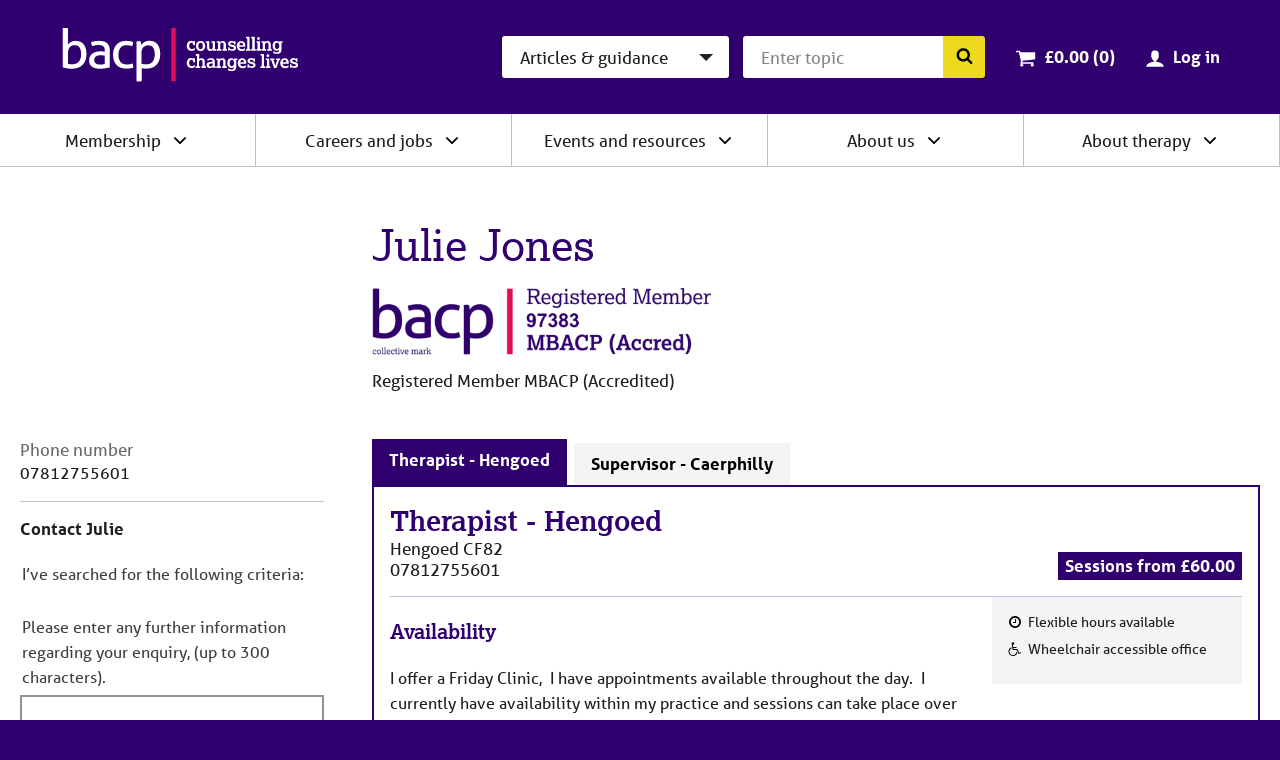

--- FILE ---
content_type: text/html; charset=utf-8
request_url: https://www.google.com/recaptcha/api2/anchor?ar=1&k=6LdrcJ0UAAAAACJz3AGO_tTQJJ_jMyM0FbJpCzAq&co=aHR0cHM6Ly93d3cuYmFjcC5jby51azo0NDM.&hl=en&v=PoyoqOPhxBO7pBk68S4YbpHZ&size=normal&anchor-ms=20000&execute-ms=30000&cb=cbxkxuk5owh3
body_size: 50172
content:
<!DOCTYPE HTML><html dir="ltr" lang="en"><head><meta http-equiv="Content-Type" content="text/html; charset=UTF-8">
<meta http-equiv="X-UA-Compatible" content="IE=edge">
<title>reCAPTCHA</title>
<style type="text/css">
/* cyrillic-ext */
@font-face {
  font-family: 'Roboto';
  font-style: normal;
  font-weight: 400;
  font-stretch: 100%;
  src: url(//fonts.gstatic.com/s/roboto/v48/KFO7CnqEu92Fr1ME7kSn66aGLdTylUAMa3GUBHMdazTgWw.woff2) format('woff2');
  unicode-range: U+0460-052F, U+1C80-1C8A, U+20B4, U+2DE0-2DFF, U+A640-A69F, U+FE2E-FE2F;
}
/* cyrillic */
@font-face {
  font-family: 'Roboto';
  font-style: normal;
  font-weight: 400;
  font-stretch: 100%;
  src: url(//fonts.gstatic.com/s/roboto/v48/KFO7CnqEu92Fr1ME7kSn66aGLdTylUAMa3iUBHMdazTgWw.woff2) format('woff2');
  unicode-range: U+0301, U+0400-045F, U+0490-0491, U+04B0-04B1, U+2116;
}
/* greek-ext */
@font-face {
  font-family: 'Roboto';
  font-style: normal;
  font-weight: 400;
  font-stretch: 100%;
  src: url(//fonts.gstatic.com/s/roboto/v48/KFO7CnqEu92Fr1ME7kSn66aGLdTylUAMa3CUBHMdazTgWw.woff2) format('woff2');
  unicode-range: U+1F00-1FFF;
}
/* greek */
@font-face {
  font-family: 'Roboto';
  font-style: normal;
  font-weight: 400;
  font-stretch: 100%;
  src: url(//fonts.gstatic.com/s/roboto/v48/KFO7CnqEu92Fr1ME7kSn66aGLdTylUAMa3-UBHMdazTgWw.woff2) format('woff2');
  unicode-range: U+0370-0377, U+037A-037F, U+0384-038A, U+038C, U+038E-03A1, U+03A3-03FF;
}
/* math */
@font-face {
  font-family: 'Roboto';
  font-style: normal;
  font-weight: 400;
  font-stretch: 100%;
  src: url(//fonts.gstatic.com/s/roboto/v48/KFO7CnqEu92Fr1ME7kSn66aGLdTylUAMawCUBHMdazTgWw.woff2) format('woff2');
  unicode-range: U+0302-0303, U+0305, U+0307-0308, U+0310, U+0312, U+0315, U+031A, U+0326-0327, U+032C, U+032F-0330, U+0332-0333, U+0338, U+033A, U+0346, U+034D, U+0391-03A1, U+03A3-03A9, U+03B1-03C9, U+03D1, U+03D5-03D6, U+03F0-03F1, U+03F4-03F5, U+2016-2017, U+2034-2038, U+203C, U+2040, U+2043, U+2047, U+2050, U+2057, U+205F, U+2070-2071, U+2074-208E, U+2090-209C, U+20D0-20DC, U+20E1, U+20E5-20EF, U+2100-2112, U+2114-2115, U+2117-2121, U+2123-214F, U+2190, U+2192, U+2194-21AE, U+21B0-21E5, U+21F1-21F2, U+21F4-2211, U+2213-2214, U+2216-22FF, U+2308-230B, U+2310, U+2319, U+231C-2321, U+2336-237A, U+237C, U+2395, U+239B-23B7, U+23D0, U+23DC-23E1, U+2474-2475, U+25AF, U+25B3, U+25B7, U+25BD, U+25C1, U+25CA, U+25CC, U+25FB, U+266D-266F, U+27C0-27FF, U+2900-2AFF, U+2B0E-2B11, U+2B30-2B4C, U+2BFE, U+3030, U+FF5B, U+FF5D, U+1D400-1D7FF, U+1EE00-1EEFF;
}
/* symbols */
@font-face {
  font-family: 'Roboto';
  font-style: normal;
  font-weight: 400;
  font-stretch: 100%;
  src: url(//fonts.gstatic.com/s/roboto/v48/KFO7CnqEu92Fr1ME7kSn66aGLdTylUAMaxKUBHMdazTgWw.woff2) format('woff2');
  unicode-range: U+0001-000C, U+000E-001F, U+007F-009F, U+20DD-20E0, U+20E2-20E4, U+2150-218F, U+2190, U+2192, U+2194-2199, U+21AF, U+21E6-21F0, U+21F3, U+2218-2219, U+2299, U+22C4-22C6, U+2300-243F, U+2440-244A, U+2460-24FF, U+25A0-27BF, U+2800-28FF, U+2921-2922, U+2981, U+29BF, U+29EB, U+2B00-2BFF, U+4DC0-4DFF, U+FFF9-FFFB, U+10140-1018E, U+10190-1019C, U+101A0, U+101D0-101FD, U+102E0-102FB, U+10E60-10E7E, U+1D2C0-1D2D3, U+1D2E0-1D37F, U+1F000-1F0FF, U+1F100-1F1AD, U+1F1E6-1F1FF, U+1F30D-1F30F, U+1F315, U+1F31C, U+1F31E, U+1F320-1F32C, U+1F336, U+1F378, U+1F37D, U+1F382, U+1F393-1F39F, U+1F3A7-1F3A8, U+1F3AC-1F3AF, U+1F3C2, U+1F3C4-1F3C6, U+1F3CA-1F3CE, U+1F3D4-1F3E0, U+1F3ED, U+1F3F1-1F3F3, U+1F3F5-1F3F7, U+1F408, U+1F415, U+1F41F, U+1F426, U+1F43F, U+1F441-1F442, U+1F444, U+1F446-1F449, U+1F44C-1F44E, U+1F453, U+1F46A, U+1F47D, U+1F4A3, U+1F4B0, U+1F4B3, U+1F4B9, U+1F4BB, U+1F4BF, U+1F4C8-1F4CB, U+1F4D6, U+1F4DA, U+1F4DF, U+1F4E3-1F4E6, U+1F4EA-1F4ED, U+1F4F7, U+1F4F9-1F4FB, U+1F4FD-1F4FE, U+1F503, U+1F507-1F50B, U+1F50D, U+1F512-1F513, U+1F53E-1F54A, U+1F54F-1F5FA, U+1F610, U+1F650-1F67F, U+1F687, U+1F68D, U+1F691, U+1F694, U+1F698, U+1F6AD, U+1F6B2, U+1F6B9-1F6BA, U+1F6BC, U+1F6C6-1F6CF, U+1F6D3-1F6D7, U+1F6E0-1F6EA, U+1F6F0-1F6F3, U+1F6F7-1F6FC, U+1F700-1F7FF, U+1F800-1F80B, U+1F810-1F847, U+1F850-1F859, U+1F860-1F887, U+1F890-1F8AD, U+1F8B0-1F8BB, U+1F8C0-1F8C1, U+1F900-1F90B, U+1F93B, U+1F946, U+1F984, U+1F996, U+1F9E9, U+1FA00-1FA6F, U+1FA70-1FA7C, U+1FA80-1FA89, U+1FA8F-1FAC6, U+1FACE-1FADC, U+1FADF-1FAE9, U+1FAF0-1FAF8, U+1FB00-1FBFF;
}
/* vietnamese */
@font-face {
  font-family: 'Roboto';
  font-style: normal;
  font-weight: 400;
  font-stretch: 100%;
  src: url(//fonts.gstatic.com/s/roboto/v48/KFO7CnqEu92Fr1ME7kSn66aGLdTylUAMa3OUBHMdazTgWw.woff2) format('woff2');
  unicode-range: U+0102-0103, U+0110-0111, U+0128-0129, U+0168-0169, U+01A0-01A1, U+01AF-01B0, U+0300-0301, U+0303-0304, U+0308-0309, U+0323, U+0329, U+1EA0-1EF9, U+20AB;
}
/* latin-ext */
@font-face {
  font-family: 'Roboto';
  font-style: normal;
  font-weight: 400;
  font-stretch: 100%;
  src: url(//fonts.gstatic.com/s/roboto/v48/KFO7CnqEu92Fr1ME7kSn66aGLdTylUAMa3KUBHMdazTgWw.woff2) format('woff2');
  unicode-range: U+0100-02BA, U+02BD-02C5, U+02C7-02CC, U+02CE-02D7, U+02DD-02FF, U+0304, U+0308, U+0329, U+1D00-1DBF, U+1E00-1E9F, U+1EF2-1EFF, U+2020, U+20A0-20AB, U+20AD-20C0, U+2113, U+2C60-2C7F, U+A720-A7FF;
}
/* latin */
@font-face {
  font-family: 'Roboto';
  font-style: normal;
  font-weight: 400;
  font-stretch: 100%;
  src: url(//fonts.gstatic.com/s/roboto/v48/KFO7CnqEu92Fr1ME7kSn66aGLdTylUAMa3yUBHMdazQ.woff2) format('woff2');
  unicode-range: U+0000-00FF, U+0131, U+0152-0153, U+02BB-02BC, U+02C6, U+02DA, U+02DC, U+0304, U+0308, U+0329, U+2000-206F, U+20AC, U+2122, U+2191, U+2193, U+2212, U+2215, U+FEFF, U+FFFD;
}
/* cyrillic-ext */
@font-face {
  font-family: 'Roboto';
  font-style: normal;
  font-weight: 500;
  font-stretch: 100%;
  src: url(//fonts.gstatic.com/s/roboto/v48/KFO7CnqEu92Fr1ME7kSn66aGLdTylUAMa3GUBHMdazTgWw.woff2) format('woff2');
  unicode-range: U+0460-052F, U+1C80-1C8A, U+20B4, U+2DE0-2DFF, U+A640-A69F, U+FE2E-FE2F;
}
/* cyrillic */
@font-face {
  font-family: 'Roboto';
  font-style: normal;
  font-weight: 500;
  font-stretch: 100%;
  src: url(//fonts.gstatic.com/s/roboto/v48/KFO7CnqEu92Fr1ME7kSn66aGLdTylUAMa3iUBHMdazTgWw.woff2) format('woff2');
  unicode-range: U+0301, U+0400-045F, U+0490-0491, U+04B0-04B1, U+2116;
}
/* greek-ext */
@font-face {
  font-family: 'Roboto';
  font-style: normal;
  font-weight: 500;
  font-stretch: 100%;
  src: url(//fonts.gstatic.com/s/roboto/v48/KFO7CnqEu92Fr1ME7kSn66aGLdTylUAMa3CUBHMdazTgWw.woff2) format('woff2');
  unicode-range: U+1F00-1FFF;
}
/* greek */
@font-face {
  font-family: 'Roboto';
  font-style: normal;
  font-weight: 500;
  font-stretch: 100%;
  src: url(//fonts.gstatic.com/s/roboto/v48/KFO7CnqEu92Fr1ME7kSn66aGLdTylUAMa3-UBHMdazTgWw.woff2) format('woff2');
  unicode-range: U+0370-0377, U+037A-037F, U+0384-038A, U+038C, U+038E-03A1, U+03A3-03FF;
}
/* math */
@font-face {
  font-family: 'Roboto';
  font-style: normal;
  font-weight: 500;
  font-stretch: 100%;
  src: url(//fonts.gstatic.com/s/roboto/v48/KFO7CnqEu92Fr1ME7kSn66aGLdTylUAMawCUBHMdazTgWw.woff2) format('woff2');
  unicode-range: U+0302-0303, U+0305, U+0307-0308, U+0310, U+0312, U+0315, U+031A, U+0326-0327, U+032C, U+032F-0330, U+0332-0333, U+0338, U+033A, U+0346, U+034D, U+0391-03A1, U+03A3-03A9, U+03B1-03C9, U+03D1, U+03D5-03D6, U+03F0-03F1, U+03F4-03F5, U+2016-2017, U+2034-2038, U+203C, U+2040, U+2043, U+2047, U+2050, U+2057, U+205F, U+2070-2071, U+2074-208E, U+2090-209C, U+20D0-20DC, U+20E1, U+20E5-20EF, U+2100-2112, U+2114-2115, U+2117-2121, U+2123-214F, U+2190, U+2192, U+2194-21AE, U+21B0-21E5, U+21F1-21F2, U+21F4-2211, U+2213-2214, U+2216-22FF, U+2308-230B, U+2310, U+2319, U+231C-2321, U+2336-237A, U+237C, U+2395, U+239B-23B7, U+23D0, U+23DC-23E1, U+2474-2475, U+25AF, U+25B3, U+25B7, U+25BD, U+25C1, U+25CA, U+25CC, U+25FB, U+266D-266F, U+27C0-27FF, U+2900-2AFF, U+2B0E-2B11, U+2B30-2B4C, U+2BFE, U+3030, U+FF5B, U+FF5D, U+1D400-1D7FF, U+1EE00-1EEFF;
}
/* symbols */
@font-face {
  font-family: 'Roboto';
  font-style: normal;
  font-weight: 500;
  font-stretch: 100%;
  src: url(//fonts.gstatic.com/s/roboto/v48/KFO7CnqEu92Fr1ME7kSn66aGLdTylUAMaxKUBHMdazTgWw.woff2) format('woff2');
  unicode-range: U+0001-000C, U+000E-001F, U+007F-009F, U+20DD-20E0, U+20E2-20E4, U+2150-218F, U+2190, U+2192, U+2194-2199, U+21AF, U+21E6-21F0, U+21F3, U+2218-2219, U+2299, U+22C4-22C6, U+2300-243F, U+2440-244A, U+2460-24FF, U+25A0-27BF, U+2800-28FF, U+2921-2922, U+2981, U+29BF, U+29EB, U+2B00-2BFF, U+4DC0-4DFF, U+FFF9-FFFB, U+10140-1018E, U+10190-1019C, U+101A0, U+101D0-101FD, U+102E0-102FB, U+10E60-10E7E, U+1D2C0-1D2D3, U+1D2E0-1D37F, U+1F000-1F0FF, U+1F100-1F1AD, U+1F1E6-1F1FF, U+1F30D-1F30F, U+1F315, U+1F31C, U+1F31E, U+1F320-1F32C, U+1F336, U+1F378, U+1F37D, U+1F382, U+1F393-1F39F, U+1F3A7-1F3A8, U+1F3AC-1F3AF, U+1F3C2, U+1F3C4-1F3C6, U+1F3CA-1F3CE, U+1F3D4-1F3E0, U+1F3ED, U+1F3F1-1F3F3, U+1F3F5-1F3F7, U+1F408, U+1F415, U+1F41F, U+1F426, U+1F43F, U+1F441-1F442, U+1F444, U+1F446-1F449, U+1F44C-1F44E, U+1F453, U+1F46A, U+1F47D, U+1F4A3, U+1F4B0, U+1F4B3, U+1F4B9, U+1F4BB, U+1F4BF, U+1F4C8-1F4CB, U+1F4D6, U+1F4DA, U+1F4DF, U+1F4E3-1F4E6, U+1F4EA-1F4ED, U+1F4F7, U+1F4F9-1F4FB, U+1F4FD-1F4FE, U+1F503, U+1F507-1F50B, U+1F50D, U+1F512-1F513, U+1F53E-1F54A, U+1F54F-1F5FA, U+1F610, U+1F650-1F67F, U+1F687, U+1F68D, U+1F691, U+1F694, U+1F698, U+1F6AD, U+1F6B2, U+1F6B9-1F6BA, U+1F6BC, U+1F6C6-1F6CF, U+1F6D3-1F6D7, U+1F6E0-1F6EA, U+1F6F0-1F6F3, U+1F6F7-1F6FC, U+1F700-1F7FF, U+1F800-1F80B, U+1F810-1F847, U+1F850-1F859, U+1F860-1F887, U+1F890-1F8AD, U+1F8B0-1F8BB, U+1F8C0-1F8C1, U+1F900-1F90B, U+1F93B, U+1F946, U+1F984, U+1F996, U+1F9E9, U+1FA00-1FA6F, U+1FA70-1FA7C, U+1FA80-1FA89, U+1FA8F-1FAC6, U+1FACE-1FADC, U+1FADF-1FAE9, U+1FAF0-1FAF8, U+1FB00-1FBFF;
}
/* vietnamese */
@font-face {
  font-family: 'Roboto';
  font-style: normal;
  font-weight: 500;
  font-stretch: 100%;
  src: url(//fonts.gstatic.com/s/roboto/v48/KFO7CnqEu92Fr1ME7kSn66aGLdTylUAMa3OUBHMdazTgWw.woff2) format('woff2');
  unicode-range: U+0102-0103, U+0110-0111, U+0128-0129, U+0168-0169, U+01A0-01A1, U+01AF-01B0, U+0300-0301, U+0303-0304, U+0308-0309, U+0323, U+0329, U+1EA0-1EF9, U+20AB;
}
/* latin-ext */
@font-face {
  font-family: 'Roboto';
  font-style: normal;
  font-weight: 500;
  font-stretch: 100%;
  src: url(//fonts.gstatic.com/s/roboto/v48/KFO7CnqEu92Fr1ME7kSn66aGLdTylUAMa3KUBHMdazTgWw.woff2) format('woff2');
  unicode-range: U+0100-02BA, U+02BD-02C5, U+02C7-02CC, U+02CE-02D7, U+02DD-02FF, U+0304, U+0308, U+0329, U+1D00-1DBF, U+1E00-1E9F, U+1EF2-1EFF, U+2020, U+20A0-20AB, U+20AD-20C0, U+2113, U+2C60-2C7F, U+A720-A7FF;
}
/* latin */
@font-face {
  font-family: 'Roboto';
  font-style: normal;
  font-weight: 500;
  font-stretch: 100%;
  src: url(//fonts.gstatic.com/s/roboto/v48/KFO7CnqEu92Fr1ME7kSn66aGLdTylUAMa3yUBHMdazQ.woff2) format('woff2');
  unicode-range: U+0000-00FF, U+0131, U+0152-0153, U+02BB-02BC, U+02C6, U+02DA, U+02DC, U+0304, U+0308, U+0329, U+2000-206F, U+20AC, U+2122, U+2191, U+2193, U+2212, U+2215, U+FEFF, U+FFFD;
}
/* cyrillic-ext */
@font-face {
  font-family: 'Roboto';
  font-style: normal;
  font-weight: 900;
  font-stretch: 100%;
  src: url(//fonts.gstatic.com/s/roboto/v48/KFO7CnqEu92Fr1ME7kSn66aGLdTylUAMa3GUBHMdazTgWw.woff2) format('woff2');
  unicode-range: U+0460-052F, U+1C80-1C8A, U+20B4, U+2DE0-2DFF, U+A640-A69F, U+FE2E-FE2F;
}
/* cyrillic */
@font-face {
  font-family: 'Roboto';
  font-style: normal;
  font-weight: 900;
  font-stretch: 100%;
  src: url(//fonts.gstatic.com/s/roboto/v48/KFO7CnqEu92Fr1ME7kSn66aGLdTylUAMa3iUBHMdazTgWw.woff2) format('woff2');
  unicode-range: U+0301, U+0400-045F, U+0490-0491, U+04B0-04B1, U+2116;
}
/* greek-ext */
@font-face {
  font-family: 'Roboto';
  font-style: normal;
  font-weight: 900;
  font-stretch: 100%;
  src: url(//fonts.gstatic.com/s/roboto/v48/KFO7CnqEu92Fr1ME7kSn66aGLdTylUAMa3CUBHMdazTgWw.woff2) format('woff2');
  unicode-range: U+1F00-1FFF;
}
/* greek */
@font-face {
  font-family: 'Roboto';
  font-style: normal;
  font-weight: 900;
  font-stretch: 100%;
  src: url(//fonts.gstatic.com/s/roboto/v48/KFO7CnqEu92Fr1ME7kSn66aGLdTylUAMa3-UBHMdazTgWw.woff2) format('woff2');
  unicode-range: U+0370-0377, U+037A-037F, U+0384-038A, U+038C, U+038E-03A1, U+03A3-03FF;
}
/* math */
@font-face {
  font-family: 'Roboto';
  font-style: normal;
  font-weight: 900;
  font-stretch: 100%;
  src: url(//fonts.gstatic.com/s/roboto/v48/KFO7CnqEu92Fr1ME7kSn66aGLdTylUAMawCUBHMdazTgWw.woff2) format('woff2');
  unicode-range: U+0302-0303, U+0305, U+0307-0308, U+0310, U+0312, U+0315, U+031A, U+0326-0327, U+032C, U+032F-0330, U+0332-0333, U+0338, U+033A, U+0346, U+034D, U+0391-03A1, U+03A3-03A9, U+03B1-03C9, U+03D1, U+03D5-03D6, U+03F0-03F1, U+03F4-03F5, U+2016-2017, U+2034-2038, U+203C, U+2040, U+2043, U+2047, U+2050, U+2057, U+205F, U+2070-2071, U+2074-208E, U+2090-209C, U+20D0-20DC, U+20E1, U+20E5-20EF, U+2100-2112, U+2114-2115, U+2117-2121, U+2123-214F, U+2190, U+2192, U+2194-21AE, U+21B0-21E5, U+21F1-21F2, U+21F4-2211, U+2213-2214, U+2216-22FF, U+2308-230B, U+2310, U+2319, U+231C-2321, U+2336-237A, U+237C, U+2395, U+239B-23B7, U+23D0, U+23DC-23E1, U+2474-2475, U+25AF, U+25B3, U+25B7, U+25BD, U+25C1, U+25CA, U+25CC, U+25FB, U+266D-266F, U+27C0-27FF, U+2900-2AFF, U+2B0E-2B11, U+2B30-2B4C, U+2BFE, U+3030, U+FF5B, U+FF5D, U+1D400-1D7FF, U+1EE00-1EEFF;
}
/* symbols */
@font-face {
  font-family: 'Roboto';
  font-style: normal;
  font-weight: 900;
  font-stretch: 100%;
  src: url(//fonts.gstatic.com/s/roboto/v48/KFO7CnqEu92Fr1ME7kSn66aGLdTylUAMaxKUBHMdazTgWw.woff2) format('woff2');
  unicode-range: U+0001-000C, U+000E-001F, U+007F-009F, U+20DD-20E0, U+20E2-20E4, U+2150-218F, U+2190, U+2192, U+2194-2199, U+21AF, U+21E6-21F0, U+21F3, U+2218-2219, U+2299, U+22C4-22C6, U+2300-243F, U+2440-244A, U+2460-24FF, U+25A0-27BF, U+2800-28FF, U+2921-2922, U+2981, U+29BF, U+29EB, U+2B00-2BFF, U+4DC0-4DFF, U+FFF9-FFFB, U+10140-1018E, U+10190-1019C, U+101A0, U+101D0-101FD, U+102E0-102FB, U+10E60-10E7E, U+1D2C0-1D2D3, U+1D2E0-1D37F, U+1F000-1F0FF, U+1F100-1F1AD, U+1F1E6-1F1FF, U+1F30D-1F30F, U+1F315, U+1F31C, U+1F31E, U+1F320-1F32C, U+1F336, U+1F378, U+1F37D, U+1F382, U+1F393-1F39F, U+1F3A7-1F3A8, U+1F3AC-1F3AF, U+1F3C2, U+1F3C4-1F3C6, U+1F3CA-1F3CE, U+1F3D4-1F3E0, U+1F3ED, U+1F3F1-1F3F3, U+1F3F5-1F3F7, U+1F408, U+1F415, U+1F41F, U+1F426, U+1F43F, U+1F441-1F442, U+1F444, U+1F446-1F449, U+1F44C-1F44E, U+1F453, U+1F46A, U+1F47D, U+1F4A3, U+1F4B0, U+1F4B3, U+1F4B9, U+1F4BB, U+1F4BF, U+1F4C8-1F4CB, U+1F4D6, U+1F4DA, U+1F4DF, U+1F4E3-1F4E6, U+1F4EA-1F4ED, U+1F4F7, U+1F4F9-1F4FB, U+1F4FD-1F4FE, U+1F503, U+1F507-1F50B, U+1F50D, U+1F512-1F513, U+1F53E-1F54A, U+1F54F-1F5FA, U+1F610, U+1F650-1F67F, U+1F687, U+1F68D, U+1F691, U+1F694, U+1F698, U+1F6AD, U+1F6B2, U+1F6B9-1F6BA, U+1F6BC, U+1F6C6-1F6CF, U+1F6D3-1F6D7, U+1F6E0-1F6EA, U+1F6F0-1F6F3, U+1F6F7-1F6FC, U+1F700-1F7FF, U+1F800-1F80B, U+1F810-1F847, U+1F850-1F859, U+1F860-1F887, U+1F890-1F8AD, U+1F8B0-1F8BB, U+1F8C0-1F8C1, U+1F900-1F90B, U+1F93B, U+1F946, U+1F984, U+1F996, U+1F9E9, U+1FA00-1FA6F, U+1FA70-1FA7C, U+1FA80-1FA89, U+1FA8F-1FAC6, U+1FACE-1FADC, U+1FADF-1FAE9, U+1FAF0-1FAF8, U+1FB00-1FBFF;
}
/* vietnamese */
@font-face {
  font-family: 'Roboto';
  font-style: normal;
  font-weight: 900;
  font-stretch: 100%;
  src: url(//fonts.gstatic.com/s/roboto/v48/KFO7CnqEu92Fr1ME7kSn66aGLdTylUAMa3OUBHMdazTgWw.woff2) format('woff2');
  unicode-range: U+0102-0103, U+0110-0111, U+0128-0129, U+0168-0169, U+01A0-01A1, U+01AF-01B0, U+0300-0301, U+0303-0304, U+0308-0309, U+0323, U+0329, U+1EA0-1EF9, U+20AB;
}
/* latin-ext */
@font-face {
  font-family: 'Roboto';
  font-style: normal;
  font-weight: 900;
  font-stretch: 100%;
  src: url(//fonts.gstatic.com/s/roboto/v48/KFO7CnqEu92Fr1ME7kSn66aGLdTylUAMa3KUBHMdazTgWw.woff2) format('woff2');
  unicode-range: U+0100-02BA, U+02BD-02C5, U+02C7-02CC, U+02CE-02D7, U+02DD-02FF, U+0304, U+0308, U+0329, U+1D00-1DBF, U+1E00-1E9F, U+1EF2-1EFF, U+2020, U+20A0-20AB, U+20AD-20C0, U+2113, U+2C60-2C7F, U+A720-A7FF;
}
/* latin */
@font-face {
  font-family: 'Roboto';
  font-style: normal;
  font-weight: 900;
  font-stretch: 100%;
  src: url(//fonts.gstatic.com/s/roboto/v48/KFO7CnqEu92Fr1ME7kSn66aGLdTylUAMa3yUBHMdazQ.woff2) format('woff2');
  unicode-range: U+0000-00FF, U+0131, U+0152-0153, U+02BB-02BC, U+02C6, U+02DA, U+02DC, U+0304, U+0308, U+0329, U+2000-206F, U+20AC, U+2122, U+2191, U+2193, U+2212, U+2215, U+FEFF, U+FFFD;
}

</style>
<link rel="stylesheet" type="text/css" href="https://www.gstatic.com/recaptcha/releases/PoyoqOPhxBO7pBk68S4YbpHZ/styles__ltr.css">
<script nonce="S17O21vfOJ-oO2JZQU6q8g" type="text/javascript">window['__recaptcha_api'] = 'https://www.google.com/recaptcha/api2/';</script>
<script type="text/javascript" src="https://www.gstatic.com/recaptcha/releases/PoyoqOPhxBO7pBk68S4YbpHZ/recaptcha__en.js" nonce="S17O21vfOJ-oO2JZQU6q8g">
      
    </script></head>
<body><div id="rc-anchor-alert" class="rc-anchor-alert"></div>
<input type="hidden" id="recaptcha-token" value="[base64]">
<script type="text/javascript" nonce="S17O21vfOJ-oO2JZQU6q8g">
      recaptcha.anchor.Main.init("[\x22ainput\x22,[\x22bgdata\x22,\x22\x22,\[base64]/[base64]/[base64]/[base64]/cjw8ejpyPj4+eil9Y2F0Y2gobCl7dGhyb3cgbDt9fSxIPWZ1bmN0aW9uKHcsdCx6KXtpZih3PT0xOTR8fHc9PTIwOCl0LnZbd10/dC52W3ddLmNvbmNhdCh6KTp0LnZbd109b2Yoeix0KTtlbHNle2lmKHQuYkImJnchPTMxNylyZXR1cm47dz09NjZ8fHc9PTEyMnx8dz09NDcwfHx3PT00NHx8dz09NDE2fHx3PT0zOTd8fHc9PTQyMXx8dz09Njh8fHc9PTcwfHx3PT0xODQ/[base64]/[base64]/[base64]/bmV3IGRbVl0oSlswXSk6cD09Mj9uZXcgZFtWXShKWzBdLEpbMV0pOnA9PTM/bmV3IGRbVl0oSlswXSxKWzFdLEpbMl0pOnA9PTQ/[base64]/[base64]/[base64]/[base64]\x22,\[base64]\x22,\x22wow3w4cJMUzDjMOgw7VJFHbCmsKZdSPDlngIwrDCvizCt0DDmwU4wq7DhQXDvBVNDnhkw7zCuD/ClsKpTRNmS8OhHVbCq8Obw7XDpgvCucK2U2N7w7JGwpJFTSbCrj/[base64]/Ck8OqwrjCicO3wpcQV8K7Yh/CuWnDsMOHwohfG8K/LXfCkDfDisOgw5bDisKNfSnCl8KBNiPCvn4zYMOQwqPDgMK1w4oAGXNLZEXCksKcw6gwTMOjF1vDqMK7YGfClcOpw7FbWMKZE8KdV8KeLsKhwpBfwoDChAAbwqt7w7XDgRhJwqLCrmogwrTDsndmIsOPwrhBw6/[base64]/wqnCliAzb2jCvsOXacK0w7RmwpvCuUBNEsOKMsKJSFPCjnAoDG/[base64]/enDCqcOMbsO+wr4jNsKdwoTCssOuw5zCgErCjlMcEBc4DkcHw4jDrwd1VF3CmShxwqDCvsOXw4RPSsOCwrnDumIfXsKMIhjCukDCsXwewqLCnMKFHTZcw7bDmGLCm8KOC8Knw6whwo0Dw7ooecOEN8K8w7/[base64]/CiQQwWhAYXR7DgMK/[base64]/Dj8KHUcK4w4IvP8KjwqMiwrLCr8KvZnBAwqI2w6J4wqAxw77DtcKZXcKSw4p6dyjCl3cJw6QMbFkqwrE1w6fDgMO7wrrDqcK8w78VwoJ/OVnDusKiwpnDqW7CsMOjdsKGw5vCuMO0dcKpSMK3WSrDhcKZc1jDocOyOsO7YE3CucOaQsOmw655dMKvw5vChV5bwrkeYB0hwrLDhUvDqMOtwrLDrcKkFyxRw7TDusOUwr/CmlfCgiliwrN7Y8OxTMO5wq3CqcKowpHCpH/CgsOAX8KwA8KIwojDo0lvR31fXsKjW8KALsKPwqnCrsOCw6c4w4xWwrHCmTEJwr3CnmXDoF/[base64]/w4PDr8K1w6vDn38zPMOawo9swoTDh2kBw4LDkxHClMKLwqwrwrnDoyXDiTVZw6B8b8KHw5DChxDDlMK4wrfDpMOAw74TFsOIwpI/[base64]/[base64]/DqxzCqUfDm1zDkkDCkSnDqcO2B8KcAsOHFsKYSgXCt3Nqw6vDgFcpI2AYLgzCk1XCpgfCjcKobFtgwpQiwrdBw7vDk8OGPm8Lw6rCuMKewpfCl8KTwq/Dm8KkZwXCjmIJGMOHw4jDqnkRw61ve0XDtTx3w4fDjMKTT0/CjcKbS8Omw7XDthEaE8OHwqzCnT1YGcO+w5Miw6RDw6/DgSTDjD00PcO+wrg5w6I9wrUXJMOADj3Cg8Otwoc0RMKaOcK/cmfDncKiAycFw4s5w63CmMKeBi3CisO5RMOle8K/PcO3VMKPaMOAwpbDiVF3wohyVcOdGsKcwrhzw71ResO9YsKGWcOeLMKmw483PGfCnAfDrcKnwonCscOpJ8KJw4bDscKrw5BRKcO/DsOCw6lkwphLw4JEwoZ+wpXCqMOdw4zDl0leZcK3P8Klw6wRwofCpsOjwo8DcB4Cw6TDvkYuG1/CpDgPGMKtwrgawrvClkltwp/[base64]/Ct3fDmRLDnDvDomXDscOdw4VhwoBDw6J+RgnCjcOZw5nDnsKJw6bCmFLDhsKbw4FhEAQWwrgLw6scTwPCosO/w7MpwrQlFDLCtsKuccOheH4kwolXc2PChMKCwonDgsOEQTHCuSzCoMOUWMK3OsKXw6DCq8K/IXpgwpHCp8OIDsK8MTbDgGbCssOZwrtSFTLDul3CtMO9w4bDhUIcbsOVw6Mzw6QowpseZxRVIREAw4fDvxgMUMKVwoVrwr5OwrPClsKHw7/CqlYtwrw9wpQwY2Aowr9MwrRFwrnDjilMw6PCgMOuwqZNS8O2AsO3w5M/[base64]/[base64]/Cr8O+ccOEWWDCpsOGw6d7w4MwQMOXwpjCohXDr8K7KiFiwpMDwpHCiR/DvgrCkh0swplCGjvCg8Ojw6fDosKIX8KvwqDCqGDCiyVvfVnCgg0ONkxUwqPDgsO4MsKewqsJw5XCrSTCs8KbBRnCvsOyw5/Cj15zw5dGwp7ChULDksOBwoAswo4BAgjDrwPCtcKRwrYnwp7CtsOawpPCocK+VTZ8wqXCmzlvHzTCqcKZFMKlN8KzwoALX8KiLsOOwpIgNggiJipWwrvDhiXCkFEEMsOfaVbDsMKJAmTCtcK6EcOMw6N/CH/[base64]/JTtJwp/CgMOJVsOewr4KWFZSw7cUwpLDrU8/wo/CgQ1fQzzDrw/ChCTDh8K7J8Ofwp4qWSPCjzvDlCvCmxPDjV4lwoxlwoNUw4PCoBDDjiXCncOhZ1LCrmrDrsK6C8KSPRl6NXnDm1sbwqfCksK8w6zCv8OKwprDkWTCsVbDvS3DrSnDiMOTB8KEw4h1woMjRzx9wr7DlTxHw7YhLGBOw7R8PcKVGiDCm3Bvw74saMKDCMKwwpAPw6/[base64]/DrUdvw6N9DMKnw6zDmcOuKwMWwpPDmcO9SMKWLkYlwr0xRMOqwp0vXcKhF8Kbw6M3w6bDt2dEAsOoIcKGEBjDkcKNZMKLw7vCqB1MO31aX10OKlURw6fDlSRnTcOmw4/CkcOiw53DsMOKS8OmwofDs8OGwo7DripOWcOjdSjClMONw5okwrrDusOgGMKjaQfDs1HCgUxDw4PClcOZw5BmKCsOPsOAcnzCicO+w7fDmkQ0XMO2cH/DhGNawrzCg8KKWUPDrStRwpHClFrCundnIxHDlRgtJVwWd8KawrbDrhnDmMONak4MwrdXw4DCuUszAcKCIF7DtAAzw5LCm280QcOKw5/CvGRjLzXCucKyaysVXgHCpmh+wqBVwpYefl1bw4J3f8Oae8KcZHcYFwZMw7bCpcO2UjfDjTY0cA7CpGVMG8K9LcK7w6BzUXZDw6Ikw7HCoxLCpsK/wq5QSE3Dk8KFdmjCiV4gw5dHOgZEMHxBwqDDjcO0w4PCpMKpw7TDumbCmVIXCMO0woFgasKQL0fCpGR1wqHCscKQwp/[base64]/JRQ7woZ3TCNlw61ow7NJShR6w6jCgcKmwq/Dm8KCwqVsS8OLwp/CvcOEAwHDlATCpMOoFcObWMOQw6bDkMO5eSJacH/DiU8GNMOFcMKQRyQ8TkVUwro2wovDk8KhbxYrFsKBwrLDu8KZCsOEwqTCm8KvCUXDj2d1w4kTCXFtw4guw5nDoMKiFMK3XD8aYMKYwpcSYllTXTjDjsOBw6opw47Dl1vDvAsYQyd+wogZwq3DrcOmwrRtworCrkvCvcO4KMO+w6/DlsOqbhbDuAHDh8OPwrIrXFMYw5l8woVcw5zDlVbDnC41DcONbDxyw7rCgz3CsMOMNMKtCMOLR8Knw7PCr8ONw45/IWpow5XDicKzw6/CjsKgw4IWTsKoDMORw69wwq/Dn1/Ch8OAw4nCukTCs0p5NVHCq8KRw5AIw6vDmGbClcOLU8KLFsKmw4rDhMOPw7EiwpTCkzTClsKJwqXCvV/Cn8OoI8OhFsO3MC/CqcKCYcKLOXAKwpBBw7XCgWXDksObwrFqwpcgZFh0w4/[base64]/[base64]/DqsKATcO5UsK+OsK4w797KsK0cBQEc3TDmnTDpMOew7ByVAXDiBZ2CyJCTUwEP8OWwo7CrMOrV8O4Q0EyE2XCisOsccOqWMKCwrocU8OZwoFYMMO/wrQ3KQUhOlQ9d38UF8KibgzCjBzCnAcswr99w4DCksKsM1Brwod3T8KKw7/ChsOGw7TCkcO/w5fDuMOdO8OewpEdwrbCsUfDpcKEcsOYRcO+aQDDmBRIw7sSRMKcwq/[base64]/CqcOeDwzDrHTCtAnCjwfCkcO8wpMfwrDDqE9mLTJCw6vDgGfCpytREWslCsOKcsKoZEfDh8OdEmEWWx3DjFzDmsOZw70uwozDscKVwrMJw5kmw6HDlSTDiMKfCXTChEPDsEcPw5DDksK8w61/[base64]/Dl2nDvsKow7zDrMKmPMOBMSjDnsKsYhZdHcKAw7RsGATCq3lCD8KMwqjCo8OKXsO8wr/[base64]/[base64]/CgsKcwpRPL8OJwpXCsH43Y8KRIVbCmMKFXcONw6IZw5lxw41cw64KM8O5bjtTwoMuw4TCuMOpSms+w6XCkHQGLsKUw7fCq8Obw5s4QTDChMKHd8OaPifDrgjDk0bCu8KyNSvDjCrDslfDksKswqHCvWAPJ1o/dSwrXMKfTsKvw5bCjFTDh20pw4jCjX1oPUDDkyLDvMORw6zCsG8eYMOHwpIMw4lDw7zDpcKuw5swacOIegAUwpVuw4fCp8K4VwgpAAYnw5pxwo8uwqrCp0TChsK+wo4pIsKwwq/Cq0PClTPDmsK3XArDmzpkCRjChMKGZQcfZwnDmcO8S1NLFMO6w6RrAcOCw6rCoj3DuWlCw5xSPE1gw6cRd3fDqHTClCLDpcOtw4TDgik7C0PCoWITw7PChcOYRUJTXmDCtBIHWMKdwrjCp0rCjS/ClcKgwprDmSvCjmnDh8OuwqbDmMOpUMO5wpMrNDQKAE3CiHXDp1hNwpTCucOpQxtlIsOAw5TCqR/Cny92wrnDlG1mUMKWA03Cpj7CnsKEN8O9JDfDpsOMdMKTNMO5w5DDtX4oBwXCrXw0wqF5wr7DrsKIYsKuGcKOKcOtw7HDlsO9w4p5w6gNw7bDpWjCozkWYBRAw4oIw6nCihh6FEAfVnFKwookbCB/FsOTwoXDmH3CizosSsO6w7pXwoQ6woXDi8KwwrEkEGvDt8KxDAzCtkYDwoBgwr3CgcKnZcOrw6lywqLCoH9MRcOfw4rDoW3DoSvDu8KAw79MwqpkL20fwqjCssOiwqDCjVhbwo7DgMKwwqhHR2JHwqrDvTnCtiMtw4/DlAfDgxZmw4nDny3CjXlJw6vCnynDgcOYLsO3RMKWwpLDqBXClMOpIsKQcklUwq7Dk33DnsK1w6/DpMOeUMOFwoTCvGBcScOAw5zCvsKHDsOMw4DCqsKYLMKkwownw49lfGsAGcOIRcKqwpd3w5wiw4FCEltfFz/[base64]/[base64]/[base64]/wptKbMOQw7tTwrlxwpHDt8K2LMKWwpRSwrg9WDXDgsO/wrfDujw6w43DgsK/[base64]/DgcKjcHjCm8Kqw4lIEkcVQxojUgfCmcK3w7nCtEPDr8OyQMOyw78Jwr93e8OpwqxCwoPClsKqFcKAw65twosRRMO4IMK3wq8EPcOHAMK5w4lFwoB3VC5DAkU/[base64]/[base64]/dcKsNlPCt8OUL8O+wrfDlcOJw70jZmDCgmPDkTswwr9Uw5fCo8KZSE/[base64]/CkMKCfcKQDgkfZ2HCv8KDTMO3RsKdbGsnS0/Dk8KXZMODw7zDqATDun5VeVPDvBo+fzYSw5DDiGnDkzXCsEDCpsK7w4jDtMOyPMKjfsO8wrg3Sn0RIcKrw6jCrcOpfsObMg9KKMOAwqgaw5zDvD9YwojCrMKzwqMQwrMjwoTCqCLCn2DDpXrDsMKaZcOSCSdewovCgCXDnBkCbGnCunzCtcOOwqjDgcOnYV0/wprDqcKRMm/CmMOfwqoIw69fJsK/M8KMeMKgwo8NacOCw55Owo7DqmlbIghKPsK8w7VmCsKMXgUhNVh/U8K1TcOmwq8Bw44QwoxJYcKmOMKXIMOvVUXDuCtsw6B9w7jDqcK4chJPVsKhwqU1JVDCtnDCuAbDvj9EciHCjCcXe8K6M8OpaUbCm8O9wqXCgl3Ds8OGwr5ieBZqwp8yw5DCjHcLw4jCnl4HWRTDsMOBBmZDw4Z3wpIUw7DCiydTwq/DqMKnCRA5HxEcw50qwojDsywZScKmfH90w7rCocOrAMOwIljCr8ObKsK5wrXDkcOeNx1fVFU5wpzCjy8TwpbCisOZwqfClcOyHyPDsFVLR2w5w6DDiMKNXRhRwofCoMKtcGgHYMK7PDofw7cCwqJpDMKYw51SwrDCujTCscO/[base64]/DpygEw7VKw7FawolxaDA9eMK5UTBaw5AeGTLCmsO0KVLCrMKXUcKpNcKEwonCg8OswpYjw7dAw6wvS8O0WsKDw4/[base64]/CoTzDoEoMwrFVwoTCpDJ0PSrCnhrCpAEqCnTDug/DrGnDqxnDtABVAVlndRjDhAEFGWM5w6EUVsOHWnU+T1/CrHNIwpVud8OPWMO7R3JcecOiwp3ChiRIVMKIT8KRUsKRw6wpw7MIw5PCnnxdwqlqwo3DvwHCrcOPCV3CnQITw5zChcOfw4Vmw5VBw61CMsKFwohZw4bDuG/CkXQCZhNZwo/[base64]/XkMmw7zDqsOZw7PDusO1wokMw4XDiMOLAcKUw7rDrMOKbRICw6bDknHDnB/Cv0nCpzHCpXvCpVxbW280wrZHwpDDgVdqwrvCicOMwpnDp8OUwqoaw7QGOMOjw4xNDAckw4lyJsKxw71sw44GNVISw5QpVgzDvsOPaDpww7zDs3HCocKiwpzDvsKRwpXDhsKuQ8OZWsKIw6gIKAN2ISLCl8K0d8OUQsKMCMKvwrDChgnCij/Ckg5ddVtLHsKxBizCrAnCm2vDl8OEMMOwIMOpwqoNVFbCo8Opw4XDpcKlCsK0wqd3w6XDnkjDoBFcLEJTwpjDscOHw53ClcKBw6gaw6F3NcK9GV/[base64]/DpsOdw64jw77Dm0PCox3CkcKkDTURa8K+RMKQwqXDicKffMOVKQVPU3gwwrDCoTHCmsOpw67DqMO0V8O4VC/[base64]/CicO5w6PClMOkw7IsHAUbJcOtEMOEwoVvSRRVwqlxw5zDjMOkw50jwofDowh8w47CnkkWwo3Dm8O4GjzDs8OKwpJRw53DkCnCqFjDqcKDw4JRwqPDkUjDg8Oawo0pZ8ONW2rDlMK+w7d/C8KZEMKnwoZbw44iUMOAwo1xwoEBExvCnzsdwqFueDXCnyx1PlrCkxjCgRUwwoEDw6vDvEZfQcOOW8KxRi/CssOywqLCpkl8wr3DlsOqH8OoCsKDeEIiwqvDpcKDAsK5w6gtwrkWwpfDihfCoGciZFASUsKww70NbsOiw7PCkMKfwrMaU21rwoPDtyPCosK4QH1GXk/CphLDoxxjT3pxw5vDm2dBOsKiGcK0KjfCpsO+w5bDpz3DmMOFIEjDqcOmwoFGw7UDQDpJXjLDs8O2SMOXfXtfPsOkw6JHwrzDkwDDo0cfwr7CuMOxAMOpN1bDsyxuw6lYwrDChsKlVkHCvUVqV8OXwqrDuMKGc8OgwrDDu3LDqQNMSsKVTTx/c8KqbsOqwq4twow1w4bCusKPw4TCtk4ow6rCmlpNYMOGwoJlFsKyHBkObcOGw4PDqsOcw5LCuHfCgcKxwp7Cpg/DjnvDlTXDgcKcI03DgRLCnxTDkAUxw6xHw5JzwpTDkGARwqLDolNpw5nDgw7Ck2nCkjbDusK8w7omw63DrsKLTxTChXfDn0ZbDHzDhcO+wrbCocKiGsKww683wrTDrBIMw6fCmFdefMKIw6HCmsKKHcKCwoAew4bDjMOHbMKDwrDDph/CmMOWe1ZsDAddw53CrwfCrsKJwqFQw6nCmsK+wpnCucKtwpYtGjpjwosywoEuHyYsHMKqIXvDgAwIXsKAwoQHw4wIwqDDohzDrcK0ZXTCgsKGwrZbwrghJsO4wrTCpFxYI8KpwoYfRnjCrC5Ww4/[base64]/[base64]/[base64]/[base64]/[base64]/Ct3lOwpXCrSwQITnDumdIw73DqXzCncKEwp44dsK+wo9HASXDoWHDhklqcMKQw7M9AMOsQhdLOThFHCXDkmxeH8OlEsO1wrQCJnMSwrAywpfCi0haE8OWTMKqcjfDsi5UIMOyw5TCgsOmLcOVw44hw5bDrTknHlUyMMOPPl3Cv8O/w5UHIMOPwqUzOVU8w4bCo8OhwpLDqcKLOsOrwp0wTcKAw7/DhCjCscOdNsKCw4QFw5/DpAA1cTjCg8K0BmhSRsKTIzVUBk7DoQDCtcOmw5PDsQEvPjwEFgLClcOfYsKrYWQxwosmEsOrw499IsOEEcK0woZuGiNTwqfDocOEWR/DrcOFw4tmw6TCpMKuw6bDlxvDsMOVw7UfKsKsewHCkcO4w67CkBd/[base64]/DmsKEw5XDhsOcwr0FIlvDiR9SwrY5ZhEXWsKteGIzDnHCt25USx8Fa0ReBVEcIUrDrRgUBsKdw7BMwrfCnMK1AsKhw7Idw5Ynen/CkcOCw4RNFRfDoD9owoDDjcKODsOYwoJYKcKKwrHDkMO8w6LDkxzCpsKHw5pxaBLDpcKdTcOHHMK6aVZsHCwRMCzCgMOCw47Coj/Ct8KmwpN9BMOGwr95SMKGFMKebcOfDnbDiwzDgMKKTWPDpMKlM0gZcMO/[base64]/DlcObHAbDnB02w4jDlyjCm8O1Nm0Two3CisK4w6orw7crEXB+L0RfIMK5w5lsw49Ow6rDjSdLw4Qnw706wo0pwpPDksK5DsOPB2pwBsK0wrhoMMOBw4vDksKDw5hHcMOAw7d6MVJEc8OjZEHCiMKLwoVDw6F3w6/Di8OoBsKbTlvDoMOiwrApO8OiQ3ptGcKMZzsOJXlad8KAWwjCnhLDmSZ0CAPCpmQ0wr5Tw5Q3w4jCk8K1wrDCh8KKOsKbdE3CqVHDvj92OMOefMOhTjE8w4fDiQteV8K8w519wrICwoNhwr8Pw5/DpcOEYMOrccOWckQ1woFKw6Atw5DDpXYdGU3DqHlEJkBvw5tmdDUPwpU6YwTDqsKlMQc9Nk4DwqHCqAx+J8Kow7grw5nCksOICVFMw6rDmD91w5o4GGTDhEJqMsOgw5Zrw6/Cl8OCTsOTCCLDoXttwoTCrcKZT3JHw6XCojgUw6zCsAXDqcK2wq4EO8KDwoIaQcOgDg3DrD1iwrBiw5wLwo3CojrDjMKzDEnDoxPDgFHDhDLCk2Vnwr07R3rCikrCnXkDAMKNw6/DiMKhDD7DpE8gw7XDqMO9wqF+am3DusKIesKAZsOKwoZ/[base64]/w5cvE8KRL8KGw7MJw5fDgXhnw557wrPDkcKVw4TCsCw4w4jCv8OSfsK+w7nCn8KKw64cVGwTNMOUT8K+My0Jw44yU8OuwrHDnToYIQnCt8KIwq9LNMKVWn/DhsKLVmhIwq15w6TDjUnChHV4DhjCq8O8L8OUwr0cN1dAICgYTcKSwrh9CMOTHMKXZQMZw6jDjcKIw7UjFn7DrTTCucK0a2IkfcOtDwfCuybCqGdYEmI3w5bCgcKfwrvCpSLDgsObwoQlI8KcwrrDiU3CuMKrMsKBw50ARcKFwpvDrQ3DiBTCqcKhw6zCuT/CscK7YcK2wrTCkDA7RcKWwp9RMcOJGikzZsKTw7otwrpbw4fDjXcqw4PDnWpvdWRhBsK3ADQ8E1/CuXJNUw18BS9URijDhHbDnyDCmxbClsKHNgLDjAfCsFZZw6jChh5Swpk0w6LDm3bDrHM/VUzDuHUOwo/CmWfDtcODKmPDkHVawphwKgPCvMKGw7R3w5/CrlU2X11Kwp5sXMKOBFfDpcK1wqEzTMOHAcKmw5Qcwr9zwqlZwrTDmMKCTGXCpzXClcObXcKEw4kQw67Cq8O7w7vChijCmVDDrjgyEcKawpw1w5FKw6YBeMOlSsOOwqnDo8OJAx/[base64]/YghANsOzPBYdwpPDmjDDtMOQwp3CrcOFw4PDuxDDlQ1Tw4jCtSTClHUBw6jDisObIMK8w7TDrMOFw5s4wop0w7bCtUk/w4hSwpV8esKKwo/[base64]/CuMK3w7c1woPDjMOGQ8OObMKUfsK8w47Do8Ouw6UfbhEAblcYD8Kpwp7DiMK1wqzCiMOww5N4wps8G1U7WRrClQN5w48gM8OowpvCoQ3DqsKAQjHCs8K1w7XCucKrOcONw4fDrcO3w7/CnkXClX4YwoXCnsOwwpELw6IQw57Dq8Kyw6YUXsKkLsOYW8K6w63DhSQGWGI4w63ChBsYwprClMO6w4NndsOVw7lMw6nCisKbwoVrwo4Wa19zbMOUw7Jvwo0+H0zDksKCIR4/[base64]/OlTCv8K8wo1Mwp5jwoh8w7IpQ8KXNsKxwogLwpIaIAHDnUPCvsKDFcOmSw4Vwq85f8OcVCfCoG8+SsOFesO2EcK+PMOFw6jDksKfw7HCgcKlOcOKfcOhw6XCkndgwp3DnDHDmsKVTEHCpg8OaMO/XcOfwpLChCwQSMO1NsKfwrRkS8K6dFojUQDCpR4Fwr7DhcKkw7ROwq8zA0BPKD7CoE7DlMKnw4cDX0x/w67DvB/DhV1AZykJaMO9wrF6Dx1SLMOFw6fDrsOyecKGw5dbMEQrD8Oewr8JH8K6w6rDqMOrBMOzDAV9wo7Drk7DksKhDCjCtMO/[base64]/Y8OgVsKGw70KJMOkwqfDmMKQMMOHcMOAwpfCh2d6w7pWw6/DscK5BMOXFWnCpcOTwr1lw5PDvMKjw6/[base64]/CjMKIw74LwqopFcK0d8KywpDCncOIFB3CkcOzRMKsfCEJV8OPeSZvAMOGw4Mnw6DDrijDtAzDuVlNMGYOZcKXwr3DncKibnvDlcK2e8OzBsOkw6bDuy8tSypzw4zDtsO5wr8fw7LDrn/DrlXDgHdBw7PCqXrChCnCgVlZw5AEemlGwrHDhDLDv8Oiw53CuAzDrcOEFMKwG8K0w5FddGAew6E+wp8UcDjDhlzCnFfDtRHCvinCrsKsM8ONw5swwpbDg0HDlMKnwp9YwqfDm8O4PlRZCMO2EcKBwqgDwqozw4c7N1LDux/DksKQVQHCoMOlfEpKw6J+ZsKow7c2w5F5JGY9w67DojrDsRXDrMOdJ8O/DVDDmTlpBMKBw6zCicOAwqzCmxdnJQfDvnXCksO5w6LDtg7ChQbCpMKCaynDqGjDs17Dqj/DinPDqcKHwr5Gb8K8flDChn9rXBDChcKew4QywrcwUMKowo94w4PCi8OUw5Ecw6zDi8KZw4vDrGfDnR5ywqHDkyXCqAIdQH5GWEsvwpBJUsO8wpBXw6xQwp/DsgHDkVpiOQNlw7rCncOTLyUnw5rDusK0w6DCvsOFOjnCiMK8TwnCgmvDhlTDmsKxw7fClg9CwrY3XgkLKsKJJXjDvmMoR2zDkcKTwo/Do8OhVhDDqcOzw44DNsKDwqbDk8Oew4XDtMKffsOswpUJw7YDwp3DicKgwr7DvcOPwp3DrsKPwpPCvEJgFy/ClMOXQ8Kdfkl0wq9zwr/CnMK1w7/DiDHCvMKewqPDgyNiBEoTBnXCux3DnMOwwp5AwpI3UMKLw5TCnsKDw7Z9w5tmw4w0wpZhw6ZIMcOkGsKLUcORT8K+w7c7VsOmd8OJwr/DrXXCnMKTJyjCqcOiw7t8wp58fRhPFwfDpGdBwq3CrMOIZ3cqwovDmgPDsj81UMKjXAVXSDoCF8OzeG9CHMOEMsO3QlvDpsOXRyLDnsK5wpQOSBDCpMKywq3DukHDsWXDl3ZJw7/CocKrL8O3RsKjYh/[base64]/[base64]/Dg8OOwoQtYBHCiMKtwonDisKVUsO7NQJQbXQgwrdaw5wBw61UworCtifCucK5w5ckwpJ6I8OzaBrCkhEPwofCoMO5w4rChzTCtnMlWsKtVMKTIsOTScKeCk/CmFccODA7dGfDkDcGwozCj8K1YsK4w6k9QcOGNMO4IMKuS3FGbxJ5GxfDtURcwrZXw6XDoFUpU8Kpw5rDq8OtGMK2w5FsDkERaMO6wpDCgUvCpD7CkMOgdE1Iw7gUwptpbsKEdDHDlcOhw5XCkSvCtkVlwpbDuGzDox/CtQdkwqDDqcK/wo88w5UaT8KEGHrCr8KcMMOsworCrT1BwprCpMKxFTUAfMOMPHo5S8OBIUHDmMKVw4fDkHRXcT4dw4TCnMOpw6hywq/DrkXCtjRDw5jCowVgwo0JQBkzbwHCo8Kqw5/Cs8KSw6c/WA3Dszpcwr0+D8KHT8KiwonDlCAFbWvClXvCqWwbw4oiw6jDgCR5alNfKcKMw61Mw5Unwo0Ww6PCoy3CoAnCjcKtwq/DqQsia8KdwrLDrBc7XMOmw4DDtMOJw67DrGLCoGBbTcK7AMKqNcKAw7zDqsKfAyVbwrTCkMOPJXoJc8OEfjLCjkwMw4B+BU5kVMKwb1/Dr1DCjcO0LsOzWi7CpHgrZcKQQ8KVw5jDtEE2ZsOmw4HDtsK/w7XDl2Z7w6BGbMOOw74HXX/DtQxeP059w4YWwopDd8O2NzhEMcKzcErCklkVecOEw5Myw7jDtcOpOcKTw4jDsMK2wqslNx7CksK5worChU/CvSsGwqwww4sww7nDklbCjcOmWcKXwrMcRcKzRsO5wppqNsKHw41zw7HDlcO4w4/CsTXDvFFuacKlwr87ODDCrsK8IsKLdMKbfSAIN3nCj8OdUBQhRMOwVcOSw6pMLHDDhnEVAH4iw5hbw4AYBMKKf8O3wqvDiT3CmAdHeCjCuw/[base64]/[base64]/DiMOUw7leAsKLw5XDhsKswodWMS/[base64]/CnMKEwp/Ck1PCv8O9VcOFF1lGKHIoWsKSX8Orw6l6wp/DscKRwpbCg8Kmw67CimtzVDkGOhIbfwtJwofCv8KlPsKeTT7CljjDuMOVw67Cox7CucKiwqdPIiPDljdLwodnIsOYwrRbwpdFFBHDhcKEE8OhwoJGYzA8w5PCpsOVAxXCncOgw4/CnVjDucKxO34Iw6x+w40ZYMOkwqtbDn3CkB1iw5kuQ8OmVUvCphvChBnClURuHMKxOsKvacO0A8Owc8KCw75JFyhFBRzDuMOoIiTCo8K7w7PDhzvCu8OIw5ltbAnDpEXCq3FRw5IBJcKHGcO/w65PeXcyd8Omwqh4HsKQdDjDgTvDrBgmEzoPasKiwqFteMKowp4TwrVow73Ct1N3w58AczXDtMOCTMO9EwbDgTFKO0nDs2vCu8OjUsO0HDkXFC/DusOnwpXDniDCnB0uwqTCvinCr8Kow7XDjcO0PcOww6HDmMKdYg0+P8Kcw5HDmx0pw73DsULDqsKPMVDDsXZsbnwqw6fDqFLCqMKTw4bDjXxfwq44w71bwoIQVU/[base64]/CqcOwMMOrcQ1cw687wp3CrsOWKMOrKcOFwr/CgSTCvQpZw4vChwTCqDo7w4vDuz4Ow6kOVVUcw7lfw5x3BAXDtRLCvcKtw4DCkUnCk8O9EMOFAVZvPMKHHcOwwqHDt1rCr8OXJMKKayTCgcKRw5/DtcKrJgvCisO4WsKKwrpswpnDtsOHwqvCrsOHSRTCqnLCu8KTw58Wwq3CocK2NBIOFXJUwq/DuU1YIiXCuVVPwrvDv8K7wrE/KsOOwpF2w4wAwpInSnPCrMKDwrEpb8KtwodxcsKMwpk8wo/DkR47PcKMwqbCmcOYw6hZwq3DuULDnmIGUxA/AX3DqMK/w5dIXF8qw7fDtMKAw6DCgj7ChcOwfFQgwpDDvj4sSsK2w7fCpsONLsOgWsOFwpbCpgx9M1/Clh7CqcO/[base64]/wpPCrsO+w5FQdFnCksKEZhNsw58nPVTCkHDCpsKdYsK3WMKrbMOmw7bDkSDCs1fCtcKKw4FUw6ZgEcKVwp3ChQPDr1nDv1XDhU/DpyvChELDiSIqVGDDpz0OUhpBbMOxSC/Dh8O5wp/Du8K6wrxhw592w5rDrU/Dgk1FdsKFFjUwaCPCosO9FTHDicO7wpXDngl3IGPCkMKbwqFuYcKawoIpwrYqKMOCMhgpGsKHw7RNY356wr8cQMOvwoMGwqZXK8O4STrDj8KWw44/[base64]/DtcOEADnCsBF8PcKZw7INDE1cLBInw4NQw6wSN00pwrTCp8OieC/DqHowWsORN2rDoMKsS8OcwoYtOGHCrMKKJ03ClsKnQWd6Y8OIOMKpNsKQw5fCi8Ohw5R7fsOlDcOgw50BE2fDhsKFbX7CiCFUwpoLw6BIOCTCj2VewrwWZjfCqDnCu8OvwoA2w4B/PsKRCMK3UcOVTsObw6TCtsODw4vDpz8SwoYIdUR2QFQXWMKqHMObAcOGBcOldjldwqAawofDt8KeAcOzIcOCwrtjQ8OqwpEawpjCp8KbwqENw78uwqbDnBACaS3DlMOEQcOrwp7DlMK+bsKdRsOhcl/DkcKfwqjDkwdXw5PDi8K/EcKcw7IdB8Oxw6LDqwlyBnILwoMsS1jDu1s8w7zCjcO/wqMMwobDsMOowrzCtsOYPETCinXCtgvDhcKcw5ZpRMK8QsKAwodmGRLCqGXCo2wuwph5ESHCl8KGw7DDsx0pQn5hwoBBw70lwq1JEg3DkH7CpXFNwqBFw40Cw7ciw7TCtW/CgcKkw6bDtcO2bwQ0wozDrFXCpMOSwo3DtQDDvHt3CjtVw7XDrkzDgltxccKvbcOewrY8CsOwwpXCqcKdPcKZDH5UaiU8ZsOZX8KxwqwmBU/Dq8OlwrsJCSAPw48sTlHChU/DlzUdw6HDh8OPChbDlgU/[base64]/wprDhiXCgMOQw6AsfsKueFtowrnDicOAw5HCmVvDsGxTw7vDmVIaw7hkw7/[base64]/w53CvCPCnTkCRMORw44IEjjChcK1wpBIDXZdwoQiL8KTTlbDqB82w7zCqy/[base64]/TMOXwoHChXB4w77Cr1bDp8KWP8KfMsOewrc1O8KjDsKww4tzVcO2w6LCqsKBY3d9w4VuNMOZw5Edw5J7woLDoBDChGvDucKRwrnCnMKOwpXCgQLCh8KUw7XCusOfZ8OlanMDPX8zFV/CjnQhw7rCh17DuMOPZi00csKrfhfDowTCvXfCt8O5EMKGLADDisKuOB7CqsOcN8OabEnCtXrDpwnDrg9McMK8wrhbw6XCm8KHw4bColHDuxcyTwlbHTMHf8KoQjtvw4/Cq8KeL3FGHMKpN3tAwo7DrcOGwrBGw4nDrlzDjyPClcOWE2PDlmcsE3FgfXU0w7sOw7bDs0/CncOrw6zCrkEgw73CuW8Twq3Cmm96fTHCjFnDtMOnw5Erw4fCrcOZwqHCvcKewrIpHBkbPMOSCCU4wo7CucOmPcKUIsOsAMOow7bCoQt8f8OORcKrwq1mw6PChhDDnyzDvsOww5XCijBYAcK0THR8cl/CusObwoRVw5zCmMKKfVzCiRBACsOow70Dw6w5w7Y5wr3DlcK4Mk3Cu8KEw6/CuEvDnMO6XsOCwrA1w5jDkHTCqcK2B8KaW15+HsKAwo/[base64]/DjDvCg8OfHVnCocKsBMOwLMO5w7HDssOWSSHDpcO6wpjCiMOdfMKMwqTDosObw6dwwqknSTskw55gamIqGA/[base64]/w5MbawXDgm3CjsO6wqvDl8OJwrNVHlLDr8OZOEzCjANeHQVQPMOWQ8KPQMKpwonCnyjDh8KEw5vDuGZAHCx/wrvDqsOJOcKqbsKfw7BkwrXCscKIJ8Kwwp0Iw5TDmRQyNBxRw73DnUwhGcOdw7Iswr3Cn8O1TAsBBcKyYXbCuUTDvA\\u003d\\u003d\x22],null,[\x22conf\x22,null,\x226LdrcJ0UAAAAACJz3AGO_tTQJJ_jMyM0FbJpCzAq\x22,0,null,null,null,1,[21,125,63,73,95,87,41,43,42,83,102,105,109,121],[1017145,333],0,null,null,null,null,0,null,0,null,700,1,null,0,\[base64]/76lBhnEnQkZnOKMAhk\\u003d\x22,0,0,null,null,1,null,0,0,null,null,null,0],\x22https://www.bacp.co.uk:443\x22,null,[1,1,1],null,null,null,0,3600,[\x22https://www.google.com/intl/en/policies/privacy/\x22,\x22https://www.google.com/intl/en/policies/terms/\x22],\x22xnf09k4WFl9UDBaMHk90zm64HMHe+Xb2S7MBpcvq33E\\u003d\x22,0,0,null,1,1768555713636,0,0,[241],null,[218],\x22RC-Wy0QCKFGWDqzUg\x22,null,null,null,null,null,\x220dAFcWeA7r1uz106566dhKZ4rlIpnBYluD0O2Kg_MiXnvhSJ4A_KJo9NZilPrl10b02QQFlIYJlHk2i2-zRpWoZqrsxht6M3TWsQ\x22,1768638513738]");
    </script></body></html>

--- FILE ---
content_type: application/x-javascript
request_url: https://www.bacp.co.uk/dst/js/scripts.js?v=2
body_size: 16173
content:
"use strict";

var App = {};
App.UI = {}; // Extend jQuery with attribute toggle function

$.fn.toggleAttr = function (attr, val1, val2) {
  return this.each(function () {
    var self = $(this);

    if (self.attr(attr) == val1) {
      self.attr(attr, val2);
    } else {
      self.attr(attr, val1);
    }
  });
}; // removeClass by wildcard


$.fn.removeClassRegex = function (regex) {
  return $(this).removeClass(function (i, classes) {
    return classes.split(/\s+/).filter(function (c) {
      return regex.test(c);
    }).join(' ');
  });
};
"use strict";

App.Helpers = {
  CreateCookie: function CreateCookie(name, value, days) {
    var expiryDate = new Date(new Date().getTime() + days * 24 * 60 * 60 * 1000);
    document.cookie = name + "=" + value + ";path=/;expires=" + expiryDate.toUTCString();
  },
  DestroyCookie: function DestroyCookie(name) {
    App.Helpers.CreateCookie(name, "", -1);
  },
  PositionToString: function PositionToString(position) {
    return "".concat(position.coords.latitude, ",").concat(position.coords.longitude);
  },
  AjaxVerificationToken: null
};
"use strict";

App.UI.Accordion = function ($container) {
  var _this = this;

  var options = arguments.length > 1 && arguments[1] !== undefined ? arguments[1] : {};
  var self = this;
  var defaults = {
    sectionSelector: '.accordion__section',
    togglerSelector: '.accordion__header',
    contentSelector: '.accordion__body'
  };
  var settings = $.extend(true, {}, defaults, options);

  this.init = function () {
    if ($container.find(settings.sectionSelector).length < 1) {
      return;
    }

    $container.attr({
      'role': 'tablist',
      'aria-live': 'polite'
    });
    $container.find(settings.sectionSelector).each(function (i, section) {
      var id = "accordion-".concat(App.UI.Helpers.RandomString());
      var $section = $(section);
      var $togglerButton = $('<button/>', {
        'type': 'button',
        'id': "".concat(id, "-header"),
        'aria-controls': id,
        'aria-expanded': 'false',
        'role': 'tab',
        'class': $section.find(settings.togglerSelector).attr('class'),
        'html': $section.find(settings.togglerSelector).html()
      }).on('click', function (e) {
        self.toggleAccordion($(this));
      });
      ;
      $section.find(settings.togglerSelector).after($togglerButton).remove();
      $section.find(settings.contentSelector).attr({
        'hidden': 'hidden',
        'aria-labelledby': "".concat(id, "-header"),
        'role': 'tabpanel',
        'id': id
      });
    });

    if ($container.find(settings.sectionSelector).length === 1) {
      _this.toggleAccordion($container.find(settings.togglerSelector).first());
    }

    ;
  };

  this.toggleAccordion = function ($toggler) {
    var $body = $toggler.next(settings.contentSelector);

    if ($body.attr('hidden') === 'hidden') {
      $body.removeAttr('hidden');
      $toggler.attr('aria-expanded', 'true');
      return;
    }

    $body.attr('hidden', 'hidden');
    $toggler.attr('aria-expanded', 'false');
  };

  this.init();
};
"use strict";

App.UI.AddressLookup = function ($lookup) {
  var _this = this;

  var self = this;
  var $lookupSearch = $lookup.find('[data-postcode-search]');
  var $lookupResult = $lookup.find('[data-postcode-result]');
  var $lookupForm = $lookup.find('[data-postcode-form]');
  var lookupData;

  this.init = function () {
    $lookupResult.attr('aria-hidden', 'true');
    $lookupForm.attr('aria-hidden', 'true');

    if (App.UI.Helpers.AnyHasValue($lookupForm.find('input:not([name="IsAddressCorrect"])')) || $lookupForm.find('.form__error').length > 0) {
      $lookupSearch.find('[data-postcode-search-fallback]').attr('aria-hidden', 'true');
      $lookupForm.attr('aria-hidden', 'false');
    }

    var formInputIds = [];
    $.each($lookupForm.find(':input'), function (i, input) {
      formInputIds.push($(input).attr('id'));
    });
    $lookupResult.find('select').attr('aria-live', 'polite').attr('aria-relevant', 'additions text').attr('aria-controls', formInputIds.join(' ')); //honey

    $lookupSearch.append('<div style="display:none;"><input type="text" name="postcodelookup" /></div>');
    $lookupResult.append('<div style="display:none;"><input type="text" name="addresslookup" /></div>');

    _this.bindControls();
  };

  this.bindControls = function () {
    $lookupSearch.find('button').on('click', function (e) {
      _this.populateResults();
    }).on('keydown', function (e) {
      if (e.keyCode != 13 && e.keyCode != 32) {
        return;
      }

      _this.populateResults();
    });
    $lookupSearch.find('input[name!="postcodelookup"]').on('keydown', function (e) {
      if (e.keyCode != 13) {
        return;
      }

      e.preventDefault();

      _this.populateResults();
    });
    $lookupSearch.find('[data-postcode-search-fallback] a').on('click', function (e) {
      e.preventDefault();

      _this.showForm();

      $lookupResult.attr('aria-hidden', 'true');
    });
    $lookupResult.find('select').on('change', function (e) {
      var option = $(this).val();
      self.populateForm(option);
    });
  };

  this.showResults = function () {
    $lookupSearch.find('[data-postcode-search-fallback]').attr('aria-hidden', 'false');
    $lookupResult.attr('aria-hidden', 'false');
    $lookupForm.attr('aria-hidden', 'true');
  };

  this.populateResults = function () {
    var postcodehoney = $lookupSearch.find('input[name="postcodelookup"]').val();

    if (postcodehoney.length != 0) {
      console.log('jacked');
      return;
    }

    _this.error(false);

    _this.buttonState(false);

    var postcode = $lookupSearch.find('input[name!="postcodelookup"]').val();

    if (typeof postcode === 'undefined' || postcode == null || postcode.replace(/\s/g, '').length < 1) {
      $lookupSearch.find('input[name!="postcodelookup"]').val('');

      _this.error('Please enter your postcode');

      _this.buttonState(true);

      return;
    }

    $.ajax({
      url: '/umbraco/surface/PostCodeAnywhereService/GetAddressesInPostcode',
      method: 'POST',
      data: {
        postcode: postcode
      },
      headers: {
        'RequestVerificationToken': App.Helpers.AjaxVerificationToken
      }
    }).done(function (data) {
      if (data.Exceeded) {
        _this.error('You have exceeded the amount of postcode searches a user is allowed, please try again in one minute.');

        return;
      }

      data = data.Items;

      if (data[0].Error) {
        _this.error("".concat(data[0].Cause, " ").concat(data[0].Resolution));
      } else {
        lookupData = data;
        var $select = $lookupResult.find('select');
        var output = '';
        $.each(lookupData, function (i, row) {
          output += "<option value=\"".concat(parseInt(row.Id), "\">").concat(row.StreetAddress, ", ").concat(row.Place, "</option>");
        });
        $select.html(output);

        _this.showResults();
      }
    }).fail(function (jqXHR, textStatus, errorThrown) {
      _this.error(errorThrown);
    }).always(function () {
      _this.buttonState(true);
    });
  };

  this.showForm = function () {
    $lookupSearch.find('[data-postcode-search-fallback]').attr('aria-hidden', 'true');
    $lookupResult.attr('aria-hidden', 'false');
    $lookupForm.attr('aria-hidden', 'false');
  };

  this.populateForm = function (option) {
    var addresshoney = $lookupResult.find('input[name="addresslookup"]').val();

    if (addresshoney.length != 0) {
      console.log('jacked');
      return;
    }

    _this.buttonState(false);

    $.ajax({
      url: '/umbraco/surface/PostCodeAnywhereService/GetAddressFromId',
      method: 'POST',
      data: {
        id: option
      },
      headers: {
        'RequestVerificationToken': App.Helpers.AjaxVerificationToken
      }
    }).done(function (data) {
      if (data.Exceeded) {
        _this.error('You have exceeded the amount of addressid searches a user is allowed, please try again in one minute.');

        return;
      }

      data = data.Items[0];
      var postcode = $lookupSearch.find('input').val().toUpperCase();
      $lookupForm.find('[data-postcode-form-address1]').val("".concat(data.BuildingNumber, " ").concat(data.Street));
      $lookupForm.find('[data-postcode-form-address2]').val(_this.formatValues([data.Company, data.SubBuilding, data.BuildingName]).join(', '));
      $lookupForm.find('[data-postcode-form-address3]').val(data.Line3);
      $lookupForm.find('[data-postcode-form-town]').val(data.City);
      $lookupForm.find('[data-postcode-form-county]').val(data.AdminAreaName);
      $lookupForm.find('[data-postcode-form-country]').val(data.CountryName);
      $lookupForm.find('[data-postcode-form-postcode]').val(data.PostalCode);

      _this.showForm();
    }).fail(function (jqXHR, textStatus, errorThrown) {
      _this.error(errorThrown);
    }).always(function () {
      _this.buttonState(true);
    });
  };

  this.error = function (errorMessage) {
    $lookupSearch.find('.form__error').remove();
    var $errorMessage = $('<div/>', {
      'class': 'form__error',
      'text': errorMessage,
      'role': 'alert',
      'aria-live': 'assertive'
    });

    if (errorMessage) {
      $lookupSearch.find('.form__label').append($errorMessage);
    }
  };

  this.buttonState = function (enabled) {
    var $button = $lookupSearch.find('button');

    if (enabled) {
      $button.prop('disabled', false).removeClass('button--loading');
    } else {
      $button.prop('disabled', true).addClass('button--loading');
    }
  };

  this.formatValues = function (valueArray) {
    var sanitisedArray = [];
    $.each(valueArray, function (i, value) {
      if (value != '') {
        sanitisedArray.push(value);
      }
    });
    return sanitisedArray;
  };

  this.init();
};

$(document).ready(function () {
  $('[data-postcode]').each(function (i, form) {
    var jsAddressLookup = new App.UI.AddressLookup($(form));
  });
});
"use strict";

App.UI.ArticleNavigation = function ($selector) {
  var _this = this;

  var self = this;
  var $article;
  var $articleNavigation;
  var $articleNavigationTitle;
  var $articleNavigationList;
  var sections = [];

  this.init = function () {
    if (!$selector) {
      return;
    }

    $article = $selector.eq(0);

    _this.addIDs();

    _this.buildNavigation();

    _this.bindEvents();

    _this.bindControls();

    if (window.matchMedia('(min-width: 1160px) and (min-height: 700px)').matches) {
      _this.showNavigation();
    }
  };
  /**
   * @description Bind events from the browser.
   */


  this.bindEvents = function () {
    $(window).on('resize', function () {
      _this.positionNavigation();
    });
  };
  /**
   * @description Binds events for user interactions.
   */


  this.bindControls = function () {
    $articleNavigationList.find('a[href^="#"]').on('click', function (e) {
      e.preventDefault();
      var $target = $($(this).attr('href'));
      $(window).scrollTop($target.offset().top);
      App.UI.Helpers.MoveFocus($target);
    });
    $articleNavigationTitle.on('click', function (e) {
      _this.toggleNavigation();
    });
  };
  /**
   * @description Finds headers inside of the article and adds
   * IDs to them, so we can link to each one.
   */


  this.addIDs = function () {
    $article.find('h2, h3').each(function (i, header) {
      var title = $(header).text();

      var slug = _this.makeSlug(title);

      var level = $(header).prop('tagName').substr(-1, 1);
      sections.push({
        title: title,
        slug: slug,
        level: level
      });
      $(header).attr('id', slug);
    });
  };
  /**
   * @description Takes a human-readible text string and 
   * converts it to a URL compatible 'slug'. Also appends a 
   * random five character string to the end to ensure
   * uniqueness.
   * @param  {string} string The text string to convert to a slug.
   * @return {string}        The resulting slug.
   */


  this.makeSlug = function (string) {
    return App.UI.Helpers.Slugify(string) + '-' + App.UI.Helpers.RandomString();
  };
  /**
   * @description Build containers used for the floating 
   * navigation.
   */


  this.buildNavigation = function () {
    $articleNavigation = $('<nav/>', {
      'class': 'article-navigation content content--list'
    });
    $articleNavigationTitle = $('<button/>', {
      'type': 'button',
      'class': 'article-navigation__title',
      'text': 'Sections on this page',
      'tabindex': 0,
      'aria-expanded': 'false',
      'aria-controls': 'articleNavigationList'
    });
    $articleNavigationList = $('<ol/>', {
      'class': 'article-navigation__list',
      'aria-hidden': 'true',
      'id': 'articleNavigationList'
    });
    $articleNavigation.append($articleNavigationTitle).append($articleNavigationList);
    $article.prepend($articleNavigation);

    _this.populateNavigation();

    _this.positionNavigation();
  };
  /**
   * @description Populate the container with list items.
   */


  this.populateNavigation = function () {
    var returnHtml = '';
    $.each(sections, function (i, section) {
      returnHtml += "<li class=\"article-navigation__item\" aria-level=\"".concat(section.level, "\"><a aria-label=\"Skip to ").concat(section.title, "\" href=\"#").concat(section.slug, "\">").concat(section.title, "</a></li>");
    });
    $articleNavigationList.append(returnHtml);
    $articleNavigation.show();
  };
  /**
   * @description Position container to align to article body.
   */


  this.positionNavigation = function () {
    $articleNavigation.css({
      'left': $article.offset().left + $article.outerWidth() - $articleNavigation.outerWidth(),
      'width': $article.outerWidth()
    });
  };

  this.showNavigation = function () {
    $articleNavigationList.attr('aria-hidden', 'false');
    $articleNavigationTitle.attr('aria-expanded', 'true');
  };

  this.hideNavigation = function () {
    $articleNavigationList.attr('aria-hidden', 'true');
    $articleNavigationTitle.attr('aria-expanded', 'false');
  };

  this.toggleNavigation = function () {
    if ($articleNavigationList.attr('aria-hidden') === 'true') {
      _this.showNavigation();

      return;
    }

    _this.hideNavigation();
  };

  this.init();
};
"use strict";

App.UI.CCNumber = function ($field) {
  var _this = this;

  var self = this;

  this.init = function () {
    $field.addClass('cc-number').attr('placeholder', '0000000000000000');

    _this.cardIcon();

    _this.bindControls();
  };

  this.bindControls = function () {
    $field.on('keyup change', function () {
      var number = $field.val();

      var cardType = _this.cardTypeFromNumber(number);

      _this.cardIcon(cardType);
    });
  };

  this.cardIcon = function () {
    var cardType = arguments.length > 0 && arguments[0] !== undefined ? arguments[0] : '';

    if ($field.siblings('.cc-number__card').length === 0) {
      $field.after('<svg focusable="false" class="cc-number__card" role="presentation"><use xlink:href="#cc"></use></svg>');
    }

    var cardTypeId = 'cc';

    if (cardType != '') {
      cardTypeId = "cc-".concat(cardType);
    }

    $field.siblings('.cc-number__card').replaceWith("<svg focusable=\"false\" class=\"cc-number__card\" role=\"presentation\"><use xlink:href=\"#".concat(cardTypeId, "\"></use></svg>"));
  };

  this.cardTypeFromNumber = function (number) {
    var regex = {
      visa: /^4[0-9]{12}(?:[0-9]{3})?$/,
      mastercard: /^5[1-5][0-9]{14}$/,
      amex: /^3[47][0-9]{13}$/,
      diners: /^3(?:0[0-5]|[68][0-9])[0-9]{11}$/,
      jcb: /^(?:2131|1800|35\d{3})\d{11}$/,
      discover: /^6(?:011|5[0-9]{2})[0-9]{12}$/
    };
    number = number.toString().replace(/-|\s/g, '');

    if (regex.visa.test(number)) {
      return 'visa';
    } else if (regex.mastercard.test(number)) {
      return 'mastercard';
    } else if (regex.amex.test(number)) {
      return 'amex';
    } else if (regex.diners.test(number)) {
      return 'diners';
    } else if (regex.jcb.test(number)) {
      return 'jcb';
    } else if (regex.discover.test(number)) {
      return 'discover';
    }

    return false;
  };

  this.init();
};
"use strict";

App.UI.Checkbox = function () {
  var _this = this;

  var self = this;
  var checkedClass = 'checkbox--checked';

  this.init = function () {
    _this.checkOnLoad();

    _this.bindControls();
  };

  this.checkOnLoad = function () {
    $('.checkbox input:radio').each(function () {
      $('.checkbox:has(input:radio:checked)').addClass(checkedClass);
    });
    $('.checkbox input:checkbox').each(function () {
      $('.checkbox:has(input:checkbox:checked)').addClass(checkedClass);
    });
  };

  this.bindControls = function () {
    $(document).on('change', '.checkbox input:radio', function () {
      $('.checkbox:has(input:radio:checked)').addClass(checkedClass);
      $('.checkbox:has(input:radio:not(:checked))').removeClass(checkedClass);
    });
    $(document).on('change', '.checkbox input:checkbox', function () {
      $('.checkbox:has(input:checkbox:checked)').addClass(checkedClass);
      $('.checkbox:has(input:checkbox:not(:checked))').removeClass(checkedClass);
    });
  };

  this.init();
};

$(document).ready(function () {
  var jsCheckbox = new App.UI.Checkbox();
});
"use strict";

App.UI.CookieNotification = function () {
  var _this = this;

  var self = this;

  this.init = function () {
    _this.bindControls();
  };

  this.bindControls = function () {
    $(document).on('click', '.cookie-notification__close', function (e) {
      var $banner = $(this).closest('.cookie-notification');
      var cookieName = $banner.attr('id');
      App.Helpers.CreateCookie(cookieName, '1', 365); // 365 days is the maximum allowed under cookie legislation

      $banner.remove();
    });
  };

  this.init();
};

$(document).ready(function () {
  App.UI.CookieNotification();
});
"use strict";

App.UI.CTAGroup = function ($ctaGroup) {
  var _this = this;

  var self = this;
  var $banner = $ctaGroup.closest('.banner');
  var pinned = false;

  this.init = function () {
    _this.bindEvents();
  };

  this.bindEvents = function () {
    $(window).on('load resize scroll', function () {
      if (!$banner.length) {
        return;
      }

      var bannerPosition = $banner.get(0).getBoundingClientRect();
      var triggerPosition = bannerPosition.top + $banner.outerHeight();

      if (App.UI.Helpers.MQ('{>>>}')) {
        if (triggerPosition <= 0 && pinned === false) {
          _this.pin();
        } else if (triggerPosition > 0 && pinned === true) {
          _this.unpin();
        }
      }
    });
  };

  this.pin = function () {
    $ctaGroup.addClass('card-cta-group--fixed');
    pinned = true;
  };

  this.unpin = function () {
    $ctaGroup.removeClass('card-cta-group--fixed');
    pinned = false;
  };

  this.init();
};

$(document).ready(function () {
  var jsCtaGroup = App.UI.CTAGroup($('.banner .card-cta-group').eq(0));
});
"use strict";

App.UI.DashboardNavigation = function ($container) {
  var _this = this;

  var self = this;
  var $menu = $container.find('.dashboard-navigation__list');

  this.init = function () {
    _this.buildHtml();

    _this.bindControls();

    _this.bindEvents();

    _this.calculateOverflow();
  };

  this.bindControls = function () {
    $(document).on('click', '.dashboard-navigation__overflow-toggle', function (e) {
      var $button = $(e.target);

      if ($button.attr('aria-expanded') === 'false') {
        $button.attr('aria-expanded', 'true');
        return;
      }

      $button.attr('aria-expanded', 'false');
      return;
    });
  };

  this.bindEvents = function () {
    $(window).on('resize', function () {
      _this.calculateOverflow();
    });
  };

  this.buildHtml = function () {
    var randId = App.UI.Helpers.RandomString(); // Create all the elements

    var $overflowMenu = $('<ul/>', {
      'class': 'dashboard-navigation__overflow-menu',
      'id': "overflow-".concat(randId),
      'aria-controlledby': "overflow-".concat(randId, "-toggle")
    });
    var $overflowToggleButton = $('<button/>', {
      'class': 'dashboard-navigation__overflow-toggle',
      'id': "overflow-".concat(randId, "-toggle"),
      'type': 'button',
      'html': "More <svg class=\"dashboard-navigation__icon\" focusable=\"false\"><use xlink:href=\"#chevron-down\"></use></svg>",
      'aria-controls': "overflow-".concat(randId),
      'aria-expanded': 'false'
    });
    var $navigationListItem = $('<li/>', {
      'class': 'dashboard-navigation__item dashboard-navigation__item--overflow'
    });
    $navigationListItem.append($overflowToggleButton).append($overflowMenu);
    $menu.append($navigationListItem);
    $container.addClass('has-overflow');
  };

  this.calculateOverflow = function () {
    var $overflowMenu = $menu.find('.dashboard-navigation__overflow-menu');
    var $overflowToggle = $menu.find('.dashboard-navigation__item--overflow'); // Reset the state before we try running all these calculations

    $menu.children().removeAttr('hidden');
    $overflowMenu.empty();

    _this.hideOverflowMenu();

    var availableWidth = $menu.width() - $overflowToggle.outerWidth(true);
    var accumulatedWidth = 0;
    $menu.children('.dashboard-navigation__item:not(.dashboard-navigation__item--overflow)').each(function (i, item) {
      var $item = $(item);
      accumulatedWidth += $item.outerWidth(true);

      if (accumulatedWidth > availableWidth) {
        $item.clone().appendTo($overflowMenu);
        $item.attr('hidden', 'hidden');
      }
    });

    if (accumulatedWidth > availableWidth) {
      _this.showOverflowMenu();
    } else {
      _this.hideOverflowMenu();
    }
  };

  this.showOverflowMenu = function () {
    $container.addClass('has-overflow-visible');
  };

  this.hideOverflowMenu = function () {
    $container.removeClass('has-overflow-visible');
  };

  this.init();
};
"use strict";

App.UI.Datepicker = function ($input) {
  var _this = this;

  var self = this;

  this.init = function () {
    if (_this.supportsDate()) {
      return;
    }

    _this.initFallback();
  };

  this.initFallback = function () {
    var today = new Date();
    var format = 'YYYY-MM-DD';
    var minDate = $input.attr('min') ? new Date($input.attr('min')) : false;
    var maxDate = $input.attr('max') ? new Date($input.attr('max')) : false;
    var picker = new Pikaday({
      field: $input.get(0),
      format: format,
      firstDay: 1,
      minDate: minDate,
      maxDate: maxDate,
      theme: 'datepicker',
      position: 'bottom left',
      i18n: {
        previousMonth: 'Previous Month',
        nextMonth: 'Next Month',
        months: ['January', 'February', 'March', 'April', 'May', 'June', 'July', 'August', 'September', 'October', 'November', 'December'],
        weekdays: ['Sunday', 'Monday', 'Tuesday', 'Wednesday', 'Thursday', 'Friday', 'Saturday'],
        weekdaysShort: ['S', 'M', 'T', 'W', 'T', 'F', 'S']
      }
    });
    $input.attr('type', 'text').attr('placeholder', format);
  };

  this.supportsDate = function () {
    var el = document.createElement('input');
    el.setAttribute('type', 'date');

    if (el.type === 'text') {
      return false;
    }

    return true;
  };

  this.init();
};

$(document).ready(function () {
  $('[data-datepicker]').each(function (i, input) {
    new App.UI.Datepicker($(input));
  });
});
"use strict";

App.UI.FileUploader = function ($uploader, options) {
  var _this = this;

  var defaults = {
    upload: {
      url: false,
      fieldName: false,
      allowedFileTypes: ['image/jpeg', 'image/png', 'image/gif'],
      fileSizeLimit: 5242880,
      // 5 megabytes
      formData: []
    },
    callback: {
      success: function success() {},
      failure: function failure() {}
    }
  };
  var settings = $.extend(true, {}, defaults, options);
  var self = this;
  var htmlClass = 'file-uploader';
  var $uploaderInput = $uploader.find(".".concat(htmlClass, "__input"));
  var $uploaderLabel = $uploader.find(".".concat(htmlClass, "__label"));
  var droppedFiles;
  var defaultLabel;
  var allowMultipleFiles = false;

  this.init = function () {
    if (_this.detectSupport()) {
      defaultLabel = $uploaderLabel.html();
      allowMultipleFiles = $uploaderInput.attr('multiple');
      $uploader.addClass("".concat(htmlClass, "--enabled")).attr('tabindex', '0');
      $uploaderInput.attr('tabindex', '-1');

      _this.bindControls();
    }

    ;
  };

  this.bindControls = function () {
    $uploader.on('drag dragstart dragend dragover dragenter dragleave drop', function (e) {
      e.preventDefault();
      e.stopPropagation();
    }).on('dragover dragenter', function () {
      $uploader.addClass("".concat(htmlClass, "--hover"));
    }).on('dragleave dragend drop', function () {
      $uploader.removeClass("".concat(htmlClass, "--hover"));
    }).on('drop', function (e) {
      _this.validateFiles(e.originalEvent.dataTransfer.files);
    }).on('keydown', function (e) {
      if (e.keyCode != 13 && e.keyCode != 32) {
        return;
      }

      $uploaderInput.trigger('click');
    });
    $uploaderInput.on('change', function (e) {
      var target = e.target || e.srcElement;

      _this.validateFiles(target.files);
    });
  };
  /**
   * @description Check for support for drag-n-drop functionality. 
   * @return {boolean} Returns true if support requirements are met. False if not. 
   */


  this.detectSupport = function () {
    var div = document.createElement('div');
    return ('draggable' in div || 'ondragstart' in div && 'ondrop' in div) && 'FormData' in window && 'FileReader' in window;
  };
  /**
   * @description An intermediary function that allows 
   * validating the files that are uploaded. If they're good
   * they're added to a new array, which is passed on to the
   * upload function.
   * @param  {array} files Array of files.
   */


  this.validateFiles = function (files) {
    var allowedFiles = [];
    var formLabel = [];
    var returnedError = false;
    $.each(files, function (i, file) {
      // Do any filesize limit or mime-type checking here 
      // file.name - file.size - file.type
      // console.log(file.name, file.size, file.type);
      if (!allowMultipleFiles && i > 0) {
        returnedError = {
          key: 'toomanyfiles',
          message: 'Please upload only one file.'
        };
        return;
      }

      if (settings.upload.allowedFileTypes && $.inArray(file.type, settings.upload.allowedFileTypes) === -1) {
        returnedError = {
          key: 'filetypenotallowed',
          message: 'We are unable to upload your image. Please try one of the formats suggested below.'
        };
        return;
      }

      if (settings.upload.fileSizeLimit && file.size > settings.upload.fileSizeLimit) {
        returnedError = {
          key: 'filetoolarge',
          message: 'We are unable to upload your image. Please try one of the formats suggested below.'
        };
        return;
      }

      formLabel.push(file.name);
      allowedFiles.push(file);
    });

    if (returnedError && settings.callback && settings.callback.failure) {
      var func = settings.callback.failure;
      func.call(_this, returnedError.key, returnedError.message);
    } else {
      if (settings.callback && settings.callback.validationsuccess) {
        var _func = settings.callback.validationsuccess;

        _func.call(_this);
      }
    }

    _this.updateLabel(formLabel.join(', '));

    _this.uploadFiles(allowedFiles);
  };
  /**
   * @description Updates the UI label with what files have been selected.
   * @param  {string} filename The text to display.
   */


  this.updateLabel = function (filename) {
    if (typeof filename != 'undefined' && filename != '') {
      $uploaderLabel.html("<span>".concat(filename, "</span><br><small>Your new file has been uploaded, please click save to continue.</small>"));
      $uploader.addClass("".concat(htmlClass, "--active"));
    } else {
      $uploaderLabel.html(defaultLabel);
      $uploader.removeClass("".concat(htmlClass, "--active"));
    }

    ;
  };
  /**
   * @description Run AJAX request to upload the files.
   * @param  {array} fileList List of files to upload.
   */


  this.uploadFiles = function (fileList) {
    if (settings.upload.url && fileList.length > 0) {
      var ajaxData = new FormData();
      var fieldName = $uploaderInput.attr('name');

      if (settings.upload.fieldName) {
        fieldName = settings.upload.fieldName;
      }

      $.each(settings.upload.formData, function (i, row) {
        ajaxData.append(row.key, row.value);
      });

      for (var i = 0; i < fileList.length; i++) {
        ajaxData.append(fieldName, fileList[i]);
      }

      ; // DEBUG
      //for(let pair of ajaxData.entries()) {
      //	console.log('ajaxData', pair[0], pair[1]);
      //}

      $.ajax({
        url: settings.upload.url,
        method: 'POST',
        dataType: 'json',
        data: ajaxData,
        cache: false,
        contentType: false,
        processData: false
      }).done(function (data, textStatus, jqXHR) {
        //console.log(data);
        if (settings.callback && settings.callback.success) {
          var func = settings.callback.success;
          func.call(_this, data, textStatus, jqXHR);
        }
      }).fail(function (jqXHR, textStatus, errorThrown) {
        //console.log('FAIL');
        if (settings.callback && settings.callback.failure) {
          var func = settings.callback.failure;
          func.call(_this, textStatus, errorThrown);
        }
      });
    }
  };

  this.init();
};
"use strict";

App.UI.Form = function ($form) {
  var _this = this;

  var timeout = arguments.length > 1 && arguments[1] !== undefined ? arguments[1] : null;
  var self = this;

  this.init = function () {
    _this.bindControls();
  };

  this.bindControls = function () {
    $form.on('submit', function (e) {
      $form.find('[type="submit"]').prop('disabled', true).addClass('button--loading');

      if (timeout) {
        setTimeout(function () {
          $form.find('[type="submit"]').prop('disabled', false).removeClass('button--loading');
        }, timeout * 1000);
      }
    });
  };

  this.init();
};
"use strict";

App.UI.Geopicker = function ($input) {
  var _this = this;

  var self = this;

  this.init = function () {
    _this.buildHtml();
  };

  this.buildHtml = function () {
    if (!'geolocation' in navigator) {
      return;
    } // browser doesn't support geolocation, don't do anything


    var $geolocateButton = $('<button/>', {
      'type': 'button',
      'class': 'button button--naked geopicker',
      'html': '<svg focusable="false"><use xlink:href="#geolocation"></use></svg>',
      'aria-label': 'Automatically find my location',
      'title': 'Automatically find my location'
    }).on('click', function (e) {
      if (localStorage.getItem('location')) {
        _this.populateInput(localStorage.getItem('location'));
      } else if (navigator.geolocation) {
        navigator.geolocation.getCurrentPosition(function (position) {
          _this.populateInput(App.Helpers.PositionToString(position));
        });
      }
    });
    $input.after($geolocateButton);
  };

  this.populateInput = function (coords) {
    $input.val(coords);
    localStorage.setItem('location', coords);
  };

  this.init();
};

$(document).ready(function () {
  var jsGeopicker = new App.UI.Geopicker($('[data-geopicker]'));
});
"use strict";

App.UI.GoogleMaps = function () {
  var _this = this;

  var self = this;
  var apiLoaded = false;
  var map;

  this.init = function () {
    if (!$('[data-map]').length || typeof CONFIG.GOOGLE_MAPS_API_KEY == 'undefined') {
      return;
    }

    _this.loadApi();
  };
  /**
   * @description Checks to see if the Google Maps API has already been loaded
   * into the page. If it hasn't, it loads it. After the script has been
   * loaded it initialises the maps on the page.
   */


  this.loadApi = function () {
    if (apiLoaded) {
      _this.loadAllMaps();

      return;
    }

    $.when($.getScript("//maps.googleapis.com/maps/api/js?v=3&key=".concat(CONFIG.GOOGLE_MAPS_API_KEY)), $.Deferred(function (deferred) {
      $(deferred.resolve);
    })).done(function () {
      apiLoaded = true;

      _this.loadAllMaps();
    });
  };
  /**
   * @description Finds all the maps on the page and passes them indiviudally
   * to the loadMap function.
   */


  this.loadAllMaps = function () {
    $('[data-map]').each(function (i, mapCanvas) {
      _this.loadMap(mapCanvas);
    });
  };
  /**
   * @description Initialises individual maps, checking for any options
   * already set on the DOM and using those if present. A marker is placed at
   * the centre of the map, with a click event attached to it to open Google
   * Maps in a new tab.
   * @param canvas {Object}
   * @param lat {Number}
   * @param lng {Number}
   * @param zoom {Number}
   */


  this.loadMap = function (canvas) {
    var lat = arguments.length > 1 && arguments[1] !== undefined ? arguments[1] : 0;
    var lng = arguments.length > 2 && arguments[2] !== undefined ? arguments[2] : 0;
    var zoom = arguments.length > 3 && arguments[3] !== undefined ? arguments[3] : 0;
    var mapData = $(canvas).attr('data-map').split(',');

    if (mapData[0] && mapData[1]) {
      lat = Number(mapData[0]);
      lng = Number(mapData[1]);
    }

    if (mapData[2]) {
      zoom = parseInt(mapData[2]);
    }

    map = new google.maps.Map(canvas, {
      center: {
        lat: lat,
        lng: lng
      },
      zoom: zoom,
      disableDefaultUI: true
    });
    var marker = new google.maps.Marker({
      map: map,
      position: {
        lat: lat,
        lng: lng
      }
    });
    marker.addListener('click', function () {
      window.open("https://www.google.com/maps?q=loc:".concat(lat, ",").concat(lng));
    });
  };

  this.init();
};

$(document).ready(function () {
  var jsGoogleMaps = App.UI.GoogleMaps();
});
"use strict";

App.UI.GridMasonry = function () {
  var self = this;

  this.init = function () {
    $('.grid-masonry').masonry({
      itemSelector: '.grid-masonry > *',
      gutter: 20,
      percentPosition: true,
      transitionDuration: 0
    });
  };

  this.init();
};

$(document).ready(function () {
  var jsGridMasonry = App.UI.GridMasonry();
});
"use strict";

App.UI.Invoices = function (url) {
  var isLoading = false;
  $('[data-id]').on('click', function (e) {
    var $button = $(this);
    $button.prop('disabled', true).addClass('button--loading'); //only enter this code if isloading is false

    if (!isLoading) {
      isLoading = true; //grab invoice details

      $.ajax({
        url: url,
        method: "POST",
        data: {
          invoiceId: $button.attr('data-id')
        },
        cache: false
      }).done(function (data) {
        //finished grabbing invoice details                
        isLoading = false; //if data was good

        if (data != undefined) {
          //details html header
          var template = "<table class=\"page-invoices__returned-table\">\n                                <thead>\n                                    <tr>\n                                        <th>Product name</th>\n                                        <th class=\"page-invoices__price-header\">Amount due</th>\n                                    </tr>\n                                </thead>\n                                <tbody>"; //if there were any items in this invoice

          if (data.InvoiceProducts != undefined && data.InvoiceProducts != null && data.InvoiceProducts.length > 0) {
            //foreach one, output some details
            $.each(data.InvoiceProducts, function (i, row) {
              template += "<tr>\n                                        <td>".concat(row.Description, "</td>\n                                        <td class=\"page-invoices__numerical\">\xA3").concat(row.TotalAmount.toFixed(2), "</td>\n                                    </tr>");
            });
          } else {
            //else notify there were no items
            template += "<tr><td>No items on invoice</td><td></td></tr>";
          } //standard invoice details


          template += "</tbody>\n                            <tfoot>\n                            <tr>\n                                <td class=\"page-invoices__text\">Amount due</td>\n                                <td class=\"page-invoices__numerical\">\xA3".concat(data.TotalAmount.toFixed(2), "</td>\n                            </tr>\n                                <tr>\n                                <td class=\"page-invoices__text\">Amount paid</td>\n                                <td class=\"page-invoices__numerical\">\xA3").concat(data.AmountPaid.toFixed(2), "</td>\n                            </tr>\n                                <tr>\n                                <td class=\"page-invoices__text\">Balance</td>\n                                <td class=\"page-invoices__numerical\">\xA3").concat(data.BalanceAmount.toFixed(2), "</td>\n                            </tr>\n                            </tfoot>\n                        </table>"); //QoL: change button to a minus to show this information can be collapsed                    

          $button.html('-'); //replace button with a button that just hides and shows the info we've already fetched

          $button.closest('.page-invoices__invoice-item').find('.page-invoices__returned-info').removeAttr('hidden').prepend(template);
          $button.addClass('page-invoices__disabled-button'); //new button slides info in and out of view and updates button to + or - to show expand/collapse functionality

          $button.closest('.page-invoices__invoice-item').find('.page-invoices__more-info').click(function () {
            $button.closest('.page-invoices__invoice-item').find('.page-invoices__returned-info').slideToggle(300);
            $button.html() == '+' ? $button.html('-') : $button.html('+'); //TODO: maybe it would be a good idea to add some styling to the +/- button so it underlines or bolds or whatever on mouse hover?
            //after first click it ceases to be a standard text button and loses the hover underline at the moment.
          });
        }
      }).fail(function (jqXHR, textStatus, errorThrown) {
        //show we've had a problem
        $button.prop('disabled', false).html('error');
      }).always(function () {
        $button.removeClass('button--loading');
      });
    }
  });
};
"use strict";

App.UI.Helpers = {
  /**
   * @description Loads the contents of the icon SVG file into
   * the DOM of the page. This saves us having to specify the
   * full path to the SVG each time an icon is used.
   *
   * This could possibly be replaced with code that only 
   * extracts the icons used and places them inline to their 
   * location on the page. Not sure what benefits that would
   * give, but it would take more processing time/power.
   */
  LoadIcons: function LoadIcons() {
    $(document).ready(function () {
      $.ajax({
        url: CONFIG.ICON_SPRITE,
        dataType: 'text'
      }).done(function (data) {
        var $container = $('<div/>').css({
          'display': 'none'
        }).append(data);
        $('body').append($container);
      });
    });
  },
  ObjectFitPolyfill: function ObjectFitPolyfill() {
    var selectors = ['.banner__media'];

    if (!Modernizr.objectfit) {
      $.each(selectors, function (i, selector) {
        var $container = $(selector);
        var imgSrc = $container.find('img').prop('src');

        if (imgSrc) {
          $container.css({
            'background-image': "url(".concat(imgSrc, ")")
          }).addClass('object-fit-fallback');
        }

        ;
      });
    }

    ;
  },
  FitVids: function FitVids() {
    var targets = ['iframe[src*="player.vimeo.com"]', 'iframe[src*="youtube.com"]', 'iframe[src*="youtube-nocookie.com"]', '#bacpSmartDebitOnlineIFrame'];
    $.each(targets, function (i, target) {
      $(target).parent().fitVids();
    });
  },
  SkipLinkFocusFix: function SkipLinkFocusFix() {
    $(document).on('click', '.skiplink', function () {
      var $target = $($(this).attr('href'));
      App.UI.Helpers.MoveFocus($target);
    });
  },
  MQ: function MQ(bp) {
    var breakpoints = {
      '{}': 'only screen',
      '{>}': 'only screen and (min-width: 420px)',
      '{<}': 'only screen and (max-width: 419px)',
      '{>>}': 'only screen and (min-width: 600px)',
      '{<<}': 'only screen and (max-width: 599px)',
      '{>>>}': 'only screen and (min-width: 760px)',
      '{<<<}': 'only screen and (max-width: 759px)',
      '{>>>>}': 'only screen and (min-width: 1024px)',
      '{<<<<}': 'only screen and (max-width: 1023px)',
      '{>>>>>}': 'only screen and (min-width: 1280px)',
      '{<<<<<}': 'only screen and (max-width: 1279px)',
      '{>>>>>>}': 'only screen and (min-width: 1600px)',
      '{<<<<<<}': 'only screen and (max-width: 1599px)',
      '[]': 'only print'
    };
    return window.matchMedia(breakpoints[bp]).matches;
  },
  RandomString: function RandomString() {
    return Math.random().toString(36).substring(6);
  },
  Slugify: function Slugify(string) {
    return string.toLowerCase().replace(/\W/g, '-');
  },
  AnyHasValue: function AnyHasValue($elem) {
    return $elem.filter(function () {
      return $(this).val();
    }).length > 0;
  },
  MoveFocus: function MoveFocus($element, goInside) {
    goInside = typeof goInside !== 'undefined' ? goInside : false;

    if (goInside) {
      $element.find('a, object, :input, iframe, [tabindex]').eq(0).trigger('focus');
    } else {
      $element.attr('tabindex', '0').on('focus', function () {
        $element.css({
          'outline': '0'
        });
      }).on('blur', function () {
        $element.removeAttr('tabindex').css({
          'outline': ''
        });
      }).trigger('focus');
    }
  },
  TrapFocus: function TrapFocus($element, namespace) {
    App.UI.Helpers.ReleaseFocus($element, namespace); // remove any existing focus trap
    // Taken from https://hiddedevries.nl/en/blog/2017-01-29-using-javascript-to-trap-focus-in-an-element

    var $focusableElements = $element.find('a, object, :input, iframe, [tabindex]');
    var firstFocusable = $focusableElements.first().get(0);
    var lastFocusable = $focusableElements.last().get(0);
    $element.on("keydown.".concat(namespace), function (e) {
      if (e.which !== 9) {
        return;
      }

      if (e.shiftKey) {
        if (document.activeElement === firstFocusable) {
          lastFocusable.focus();
          e.preventDefault();
        }
      } else {
        if (document.activeElement === lastFocusable) {
          firstFocusable.focus();
          e.preventDefault();
        }
      }

      ;
    });
  },
  ReleaseFocus: function ReleaseFocus($element, namespace) {
    $element.off("keydown.".concat(namespace));
  },
  CreateOverlay: function CreateOverlay(namespace) {
    if ($('.overlay').length > 0) {
      return;
    }

    var $overlay = $('<div/>', {
      'class': 'overlay',
      'data-overlay': namespace
    });
    $('body').append($overlay);
  },
  DestroyOverlay: function DestroyOverlay(namespace) {
    $("[data-overlay='".concat(namespace, "']")).remove();
  },
  ClickAndDisableShowLoading: function ClickAndDisableShowLoading(link) {
    var timeout = arguments.length > 1 && arguments[1] !== undefined ? arguments[1] : null;
    $(link).attr('disabled', 'disabled').addClass('button--loading');

    if (timeout) {
      setTimeout(function () {
        $(link).removeAttr('disabled').removeClass('button--loading');
      }, timeout * 1000);
    }
  },
  ClickAndDisable: function ClickAndDisable(link) {
    // disable subsequent clicks
    link.onclick = function (event) {
      event.preventDefault();
    };
  },
  DetailsPolyfill: function DetailsPolyfill() {
    if (!Modernizr.details) {
      $(document).on('click', 'details summary', function (e) {
        var $parent = $(e.target).parent();

        if (typeof $parent.attr('open') === 'undefined') {
          $parent.attr('open', 'open');
        } else {
          $parent.removeAttr('open');
        }
      });
    }
  }
};
$(document).ready(function () {
  App.UI.Helpers.LoadIcons();
  App.UI.Helpers.FitVids();
  App.UI.Helpers.ObjectFitPolyfill();
  App.UI.Helpers.SkipLinkFocusFix();
  App.UI.Helpers.DetailsPolyfill();
});
"use strict";

App.UI.LegalAgreement = function ($container) {
  var _this = this;

  var multiple = arguments.length > 1 && arguments[1] !== undefined ? arguments[1] : false;
  var self = this;
  var $termsCheckbox = $container.find('.legal-agreement__checkbox');

  this.init = function () {
    _this.lockControls();

    _this.bindControls();
  };

  this.bindControls = function () {
    $termsCheckbox.on('change', function (e) {
      if (multiple) {
        var $submitButton = $('.legal-agreement__submit');
        var allChecked = true;

        if ($('.legal-agreement__checkbox:not(:checked)').length > 0) {
          allChecked = false;
        }

        if (allChecked === true) {
          $submitButton.prop('disabled', false);
        } else {
          $submitButton.prop('disabled', true);
        }
      } else {
        var _$submitButton = $container.find('.legal-agreement__submit');

        if ($(this).prop('checked') === true) {
          _$submitButton.prop('disabled', false);
        } else {
          _$submitButton.prop('disabled', true);
        }
      }
    });
  };

  this.lockControls = function () {
    $termsCheckbox.prop('checked', false).trigger('change');

    if (multiple) {
      $('.legal-agreement__submit').prop('disabled', true);
    } else {
      $container.find('.legal-agreement__submit').prop('disabled', false);
    }
  };

  this.init();
};
"use strict";

App.UI.Message = function () {
  var _this = this;

  var self = this;
  var messageEl = $('.message');
  var messageButtonEl = messageEl.find('.button');

  this.init = function () {
    if (messageButtonEl) {
      messageButtonEl.on('click', _this.hideMessage);
    }
  };

  this.hideMessage = function (ev) {
    ev.preventDefault();
    messageEl.remove();
  };

  this.init();
};

$(document).ready(function () {
  App.UI.Message();
});
"use strict";

App.UI.Navigation = function () {
  var _this = this;

  var self = this;
  var namespace = 'nav';
  var $navigation = $('.navigation');

  this.init = function () {
    $('.navigation__menu > .navigation__item > .navigation__list').attr('aria-hidden', 'true');

    _this.bindEvents();

    _this.bindControls();

    if (App.UI.Helpers.MQ('{<<<<}')) {
      _this.hashcheckNavigation();
    }
  };

  this.bindControls = function () {
    $(document).on('mouseover', function (e) {
      if (App.UI.Helpers.MQ('{>>>>}')) {
        _this.closeAllPanels();
      }
    }).on('click', function (e) {
      if (window.location.hash == '#navigation') {
        window.location.hash = '';
      }
    });
    $navigation.on('mouseover click', function (e) {
      e.stopPropagation();
    });
    $('.navigation__menu > .navigation__item > .navigation__header > .navigation__link').on('mouseover', function (e) {
      if (App.UI.Helpers.MQ('{>>>>}')) {
        _this.closeAllPanels();
      }
    });
    $('.navigation__menu > .navigation__item--has-children > .navigation__header').on('mouseover', function (e) {
      if (App.UI.Helpers.MQ('{>>>>}')) {
        var $target = $(this).find('.navigation__link');
        self.openPanel($target);
      }
    });
    $('.navigation__menu > .navigation__item--has-children > .navigation__header > .navigation__icon').on('keydown', function (e) {
      if (e.which != 32 && e.which != 13) {
        return;
      }

      e.preventDefault();
      self.togglePanel($(this));
    }).on('click', function (e) {
      e.preventDefault();
      self.togglePanel($(this));
    });
    $('.navigation__search').on('click', '.navigation__link', function (e) {
      $(this).next('.navigation__icon').trigger('click');
    });
  };

  this.togglePanel = function ($panel) {
    if ($panel.attr('aria-expanded') === 'true') {
      _this.closePanel($panel);

      return;
    }

    _this.openPanel($panel);
  };

  this.openPanel = function ($panel) {
    if (App.UI.Helpers.MQ('{>>>>}')) {
      _this.closeAllPanels();
    }

    var $item = $panel.closest('.navigation__item').addClass('navigation__item--open');
    $item.find('.navigation__icon').attr('aria-expanded', 'true');
    $item.find('.navigation__list').attr('aria-hidden', 'false');
  };

  this.closePanel = function ($panel) {
    var $item = $panel.closest('.navigation__item').removeClass('navigation__item--open');
    $item.find('.navigation__icon').attr('aria-expanded', 'false');
    $item.find('.navigation__list').attr('aria-hidden', 'true');
  };

  this.closeAllPanels = function ($panel) {
    _this.closePanel($('.navigation__menu > .navigation__item > .navigation__header > .navigation__icon[aria-expanded="true"]'));
  };

  this.bindEvents = function () {
    $(window).on('resize', function () {
      if (App.UI.Helpers.MQ('{<<<<}')) {
        _this.hashcheckNavigation();
      } else {
        _this.closeNavigation();
      }
    }).on('hashchange', function () {
      _this.hashcheckNavigation();
    });
  };

  this.openNavigation = function () {
    $('html').addClass('menu-open').data('menuOpen', true);
    App.UI.Helpers.CreateOverlay(namespace);
    App.UI.Helpers.TrapFocus($navigation, namespace);
    App.UI.Helpers.MoveFocus($navigation);
  };

  this.closeNavigation = function () {
    $('html').removeClass('menu-open').data('menuOpen', false);
    App.UI.Helpers.DestroyOverlay(namespace);
    App.UI.Helpers.ReleaseFocus($navigation, namespace);
  };

  this.hashcheckNavigation = function () {
    if (window.location.hash === '#navigation') {
      if ($('html').data('menuOpen') !== true) {
        _this.openNavigation();
      }
    } else {
      _this.closeNavigation();
    }
  };

  this.init();
};

$(document).ready(function () {
  App.UI.Navigation();
});
"use strict";

App.UI.Notification = function (message, options) {
  var _this2 = this;

  var self = this;
  var defaults = {
    dismissMessage: 'Dismiss',
    mods: [],
    dismissable: true,
    duration: 0,
    // milliseconds, 0 = visible until dismissed, >0 = timed
    debug: false
  };
  options = $.extend({}, defaults, options);

  this.init = function () {
    if (message) {
      _this2.buildContainer();

      _this2.create();
    }
  };

  this.buildContainer = function () {
    if ($('#notification-centre').length > 0) {
      return;
    }

    ;
    var $notificationCentre = $('<div/>', {
      'id': 'notification-centre',
      'class': 'notification-centre',
      'aria-live': 'assertive',
      'aria-relevant': 'additions'
    });
    $('body').append($notificationCentre);
    if (options.debug) console.log('buildContainer');
  };

  this.create = function () {
    var id = "notification-".concat(Math.random().toString(36).substring(6));
    var classes = ['notification'];
    $.each(options.mods, function (i, mod) {
      classes.push("notification--".concat(mod));
    });
    var $notification = $('<aside/>', {
      'class': classes.join(' '),
      'role': 'alert',
      'aria-live': 'assertive',
      'id': id
    });
    var $notificationMessage = $('<div/>', {
      'class': 'notification__message'
    }).html(message);
    $notification.append($notificationMessage);

    if (options.dismissable) {
      var $notificationClose = $('<button/>', {
        'class': 'notification__close',
        'type': 'button',
        'aria-label': 'Close notification',
        'text': options.dismissMessage
      }).on('click', function (e) {
        _this2.destroy(id);
      });
      $notification.append($notificationClose);
    }

    $('#notification-centre').append($notification);
    App.UI.Helpers.TrapFocus($("#".concat(id)), id);

    if (options.duration > 0) {
      setTimeout(function () {
        _this2.destroy(id);
      }, options.duration);
    }

    ;
    if (options.debug) console.log('create', message, options);
  };

  this.destroy = function (id) {
    $("#".concat(id)).remove();
    App.UI.Helpers.ReleaseFocus($("#".concat(id)), id);
    if (options.debug) console.log('destroy', id);
  };

  this.init();
};

App.UI.NotificationDD = function (message, options) {
  var _this = this;

  var self = this;
  var defaults = {
    dismissMessage: 'Dismiss',
    mods: [],
    dismissable: true,
    duration: 0,
    // milliseconds, 0 = visible until dismissed, >0 = timed
    debug: false
  };
  options = $.extend({}, defaults, options);

  this.init = function () {
    if (message) {
      _this.buildContainer();

      _this.create();
    }
  };

  this.buildContainer = function () {
    if ($('#notification-centre').length > 0) {
      return;
    }

    ;
    var $notificationCentre = $('<div/>', {
      'id': 'notification-centre',
      'class': 'notification-centre',
      'aria-live': 'assertive',
      'aria-relevant': 'additions'
    }); //if ($('.dashboard-navigation').length == 0) {
    //    $('nav').append($notificationCentre);
    //}
    //else {

    $($notificationCentre).insertBefore('.notification-append'); //}

    /* if ($('.dashboard-navigation').length == 0) {*/
    //}
    //else {
    //    $($notificationCentre).insertAfter('.dashboard-navigation');
    //}
    // $($notificationCentre).insertAfter('.notificationmessage');

    if (options.debug) console.log('buildContainer');
  };

  this.create = function () {
    var id = "notification-".concat(Math.random().toString(36).substring(6));
    var classes = ['notification'];
    $.each(options.mods, function (i, mod) {
      classes.push("notification--".concat(mod));
    });
    var $notification = $('<aside/>', {
      'class': classes.join(' '),
      'role': 'alert',
      'aria-live': 'assertive',
      'id': id
    });
    var $notificationMessage = $('<div/>', {
      'class': 'notification__message'
    }).html(message);
    $notification.append($notificationMessage);

    if (options.dismissable) {
      var $notificationClose = $('<button/>', {
        'class': 'notification__close',
        'type': 'button',
        'aria-label': 'Close notification',
        'text': options.dismissMessage
      }).on('click', function (e) {
        _this.destroy(id);
      });
      $notification.append($notificationClose);
    }

    $('#notification-centre').append($notification);
    App.UI.Helpers.TrapFocus($("#".concat(id)), id);

    if (options.duration > 0) {
      setTimeout(function () {
        _this.destroy(id);
      }, options.duration);
    }

    ;
    if (options.debug) console.log('create', message, options);
  };

  this.destroy = function (id) {
    $("#".concat(id)).remove();
    App.UI.Helpers.ReleaseFocus($("#".concat(id)), id);
    if (options.debug) console.log('destroy', id);
  };

  this.init();
};
"use strict";

App.UI.PasswordStrength = function ($input) {
  var _this = this;

  var self = this;

  this.init = function () {
    _this.prepareHtml();

    _this.bindControls();
  };

  this.bindControls = function () {
    $input.on('keyup paste', function (e) {
      var input = $input.val();

      _this.ratePassword(input);
    });
  };

  this.prepareHtml = function () {
    var id = "password-strength-".concat(App.UI.Helpers.RandomString());
    var $container = $('<div/>', {
      'class': 'password-strength'
    });
    var $state = $('<div/>', {
      'class': 'password-strength__crack',
      'aria-live': 'polite',
      'aria-relevant': 'text',
      'id': id
    });
    $input.wrap($container).after($state).attr('aria-controls', id);
  };

  this.ratePassword = function (input) {
    var results = zxcvbn(input);
    var strength = 'Unknown';
    var status = '';
    var output = ''; //console.log(results);

    switch (results.score) {
      case 0:
        strength = 'Very weak';
        status = 'error';
        break;

      case 1:
        strength = 'Weak';
        status = 'warning';
        break;

      case 2:
        strength = 'Moderate';
        status = 'warning';
        break;

      case 3:
        strength = 'Strong';
        status = 'success';
        break;

      case 4:
        strength = 'Very strong';
        status = 'success';
        break;
    }

    if (strength) {
      output += "<strong class=\"status status--".concat(status, "\">").concat(strength, "</strong> ");
    }

    output += "It would take ".concat(results.crack_times_display.online_no_throttling_10_per_second, " to crack this password."); //if(results.feedback.warning) {
    //    output += `<br>${results.feedback.warning}.`;
    //}

    $input.siblings('.password-strength__crack').html(output);
  };

  this.init();
};
"use strict";

App.UI.Qualifications = function ($container, options) {
  var _this = this;

  var defaults = {
    rowSelector: false
  };
  var settings = $.extend({}, defaults, options);
  var self = this;

  this.init = function () {
    $container.find("".concat(settings.rowSelector, ":not(:first)")).attr('aria-hidden', 'true');

    _this.bindControls();
  };

  this.bindControls = function () {
    $container.find('input').on('keyup paste change', function (e) {
      var showNext = false;
      $(this).parent().children(':input').each(function (i, input) {
        if ($(input).val() != '') {
          showNext = true;
        }
      });

      if (showNext) {
        $(this).closest(settings.rowSelector).next(settings.rowSelector).attr('aria-hidden', 'false');
      } else {
        $(this).closest(settings.rowSelector).next(settings.rowSelector).attr('aria-hidden', 'true');
      }
    });
  };

  this.init();
};
"use strict";

App.UI.Range = function ($slider, $input) {
  var _this = this;

  var self = this;
  var min = $slider.attr('min');
  var max = $slider.attr('max');
  var maxAndAbove = $slider.attr('maxAndAbove');

  this.init = function () {
    _this.updateValue($slider.val());

    _this.bindControls();
  };

  this.bindControls = function () {
    $slider.on('change input', function () {
      _this.updateValue($slider.val());
    });
    $input.on('change keyup', function () {
      _this.updateValue($input.val());
    });
  };

  this.updateValue = function (value) {
    if ($input.is(':focus')) {
      return;
    }

    if (value == '') {
      value = min;
    }

    $slider.val(value);

    if ($input.is(':input')) {
      $input.val(value);
    } else {
      if (maxAndAbove != null && parseInt(value) >= parseInt(max)) {
        $input.text("".concat(value, "+"));
      } else {
        $input.text(value);
      }
    }
  };

  this.init();
};
"use strict";

App.UI.SearchFacets = function ($container) {
  var _this = this;

  var self = this;
  var namespace = 'facets';
  var id = 'facets-' + App.UI.Helpers.RandomString();

  this.init = function () {
    $container.attr('id', id);

    _this.bindEvents();

    if (App.UI.Helpers.MQ('{<<<<}')) {
      $container.attr('role', 'modal').attr('aria-hidden', 'true');
    }

    _this.buildButtons();
  };

  this.bindEvents = function () {
    $(window).on('load resize', function (e) {
      if (App.UI.Helpers.MQ('{<<<<}')) {
        $container.attr('role', 'modal').attr('aria-hidden', 'true');

        if ($('html').hasClass('facets-open')) {
          App.UI.Helpers.CreateOverlay(namespace);
          $container.attr('aria-hidden', 'false');
        }
      } else {
        $container.removeAttr('role').removeAttr('aria-hidden');
        App.UI.Helpers.DestroyOverlay(namespace);
      }
    });
  };

  this.buildButtons = function () {
    var $openButton = $('<button/>', {
      'type': 'button',
      'class': 'button button--inverse template-search__facets-open',
      'html': '<svg focusable="false"><use xlink:href="#filter"></use></svg> <span class="screenreader">Show search facets</span>',
      'aria-controls': id
    }).on('click', function (e) {
      _this.openModal();
    });
    $('.template-search__buttons').append($openButton);
    var $closeButton = $('<button/>', {
      'type': 'button',
      'class': 'button button--primary button--small template-search__facets-close',
      'html': '<svg focusable="false"><use xlink:href="#close"></use></svg> Close',
      'aria-controls': id
    }).on('click', function (e) {
      _this.closeModal();
    });
    $container.prepend($closeButton);
  };

  this.toggleModal = function () {
    if ($('html').hasClass('facets-open')) {
      _this.closeModal();
    } else {
      _this.openModal();
    }
  };

  this.openModal = function () {
    App.UI.Helpers.CreateOverlay(namespace);
    $('html').addClass('facets-open');
    $container.attr('aria-hidden', 'false');
    App.UI.Helpers.TrapFocus($container, namespace);
    App.UI.Helpers.MoveFocus($container);
  };

  this.closeModal = function () {
    App.UI.Helpers.DestroyOverlay(namespace);
    $('html').removeClass('facets-open');
    $container.attr('aria-hidden', 'true');
    App.UI.Helpers.ReleaseFocus($container, namespace);
  };

  this.init();
};
"use strict";

App.UI.SearchGlobal = function () {
  var _this = this;

  var options = arguments.length > 0 && arguments[0] !== undefined ? arguments[0] : {};
  var self = this;
  var defaults = {
    placeholder: {
      site: 'Enter topic you\'re looking for, e.g. membership',
      events: 'Enter name or topic of event, e.g. private practice',
      jobs: 'Enter job title or keyword, e.g. counsellor',
      courses: 'Enter course title or topic, e.g. humanist',
      therapists: 'Enter problem or specialism, e.g. depression',
      register: 'Enter name or registration number, e.g. John Smith',
      trainersAndSupervisors: 'Enter specialism, e.g. depression'
    },
    placeholderheadersearch: {
      site: 'Enter topic',
      events: 'Enter name or topic',
      jobs: 'Enter keyword',
      courses: 'Enter course title',
      therapists: 'Enter problem',
      register: 'Enter name',
      trainersAndSupervisors: 'Enter specialism'
    }
  };
  var settings = $.extend(true, {}, defaults, options);

  this.init = function () {
    _this.bindSearchPlaceholders();

    _this.bindSearchTabControls();

    _this.requestGeolocation();

    _this.setHeaderPlaceholder();

    _this.setSearchPlaceholder();
  };

  this.bindSearchPlaceholders = function () {
    $(window).on('load', function (e) {
      _this.setHeaderPlaceholder();

      _this.setSearchPlaceholder();
    });
    $(document).on('change', '#hsearchcat', function (e) {
      _this.setHeaderPlaceholder();
    });
    $(document).on('change', '#nsearchcat', function (e) {
      _this.setHeaderPlaceholder();
    });
  };

  this.bindSearchTabControls = function () {
    var $searchNavigation = $('.search-navigation');

    if (!$searchNavigation.length) {
      return;
    }

    $searchNavigation.on('click', '.search-navigation__item > a', function (e) {
      e.preventDefault();
      var url = $(this).attr('href');
      var searchQuery = $('#searchQuery').val();
      var userLocation = localStorage.getItem('location');
      url += encodeURI("?q=".concat(searchQuery));

      if (userLocation) {
        url += encodeURI("&UserLocation=".concat(userLocation));
      }

      window.location.href = url;
    });
  };

  this.requestGeolocation = function () {
    if (localStorage.getItem('location')) {
      _this.populateGeolocation(localStorage.getItem('location'));
    } else if (navigator.geolocation) {
      navigator.geolocation.getCurrentPosition(function (position) {
        _this.populateGeolocation(App.Helpers.PositionToString(position));
      });
    }
  };

  this.populateGeolocation = function (coords) {
    // Web
    var $searchLocation = $('#hsearchlocation');
    $searchLocation.val(coords); // Mobile

    var $mobileSearchLocation = $('#nsearchlocation');
    $mobileSearchLocation.val(coords);
    var $GeneralSearchLocation = $('#ssearchlocation');
    $GeneralSearchLocation.val(coords);
    localStorage.setItem('location', coords);
  };

  this.setHeaderPlaceholder = function () {
    // Web
    var $searchInput = $('#hsearchquery');

    if (!$searchInput.length) {
      return;
    }

    var $searchCategory = $('#hsearchcat');
    $searchInput.attr('placeholder', _this.determineHeaderSearchPlaceholder($searchCategory.val())); // Mobile

    var $mobileSearchInput = $('#nsearchquery');

    if (!$mobileSearchInput.length) {
      return;
    }

    var $mobileSearchCategory = $('#nsearchcat');
    $mobileSearchInput.attr('placeholder', _this.determineHeaderSearchPlaceholder($mobileSearchCategory.val()));
  };

  this.setSearchPlaceholder = function () {
    var $searchInput = $('#searchQuery');

    if (!$searchInput.length) {
      return;
    }

    var urlSegments = window.location.pathname.split('/');
    $searchInput.attr('placeholder', _this.determinePlaceholder(urlSegments[urlSegments.length - 1]));
  };

  this.determinePlaceholder = function (category) {
    switch (category) {
      case 'Events':
        return settings.placeholder.events;
        break;

      case 'Jobs':
        return settings.placeholder.jobs;
        break;

      case 'Courses':
        return settings.placeholder.courses;
        break;

      case 'Therapists':
        return settings.placeholder.therapists;
        break;

      case 'Register':
        return settings.placeholder.register;
        break;

      case 'TrainersAndSupervisors':
        return settings.placeholder.trainersAndSupervisors;
        break;

      default:
        return settings.placeholder.site;
        break;
    }
  };

  this.determineHeaderSearchPlaceholder = function (category) {
    switch (category) {
      case 'Events':
        return settings.placeholderheadersearch.events;
        break;

      case 'Jobs':
        return settings.placeholderheadersearch.jobs;
        break;

      case 'Courses':
        return settings.placeholderheadersearch.courses;
        break;

      case 'Therapists':
        return settings.placeholderheadersearch.therapists;
        break;

      case 'Register':
        return settings.placeholderheadersearch.register;
        break;

      case 'TrainersAndSupervisors':
        return settings.placeholderheadersearch.trainersAndSupervisors;
        break;

      default:
        return settings.placeholderheadersearch.site;
        break;
    }
  };

  this.init();
};

$(document).ready(function () {
  new App.UI.SearchGlobal();
});
"use strict";

App.UI.SubsectionCTA = function ($subsection) {
  var _this = this;

  var self = this;

  this.init = function () {
    _this.bindControls();
  };

  this.bindControls = function () {
    $subsection.on('mouseover', function () {
      $subsection.addClass('subsection-cta--hover');
    }).on('mouseout', function () {
      $subsection.removeClass('subsection-cta--hover');
    }).on('click', function () {
      var url = $subsection.find('.subsection-cta__link').attr('href');
      window.location.href = url;
    });
    $subsection.find('subsection-cta__content a').on('click', function (e) {
      e.stopPropagation();
    });
  };

  this.init();
};

$(document).ready(function () {
  $('.subsection-cta').each(function () {
    var jsSubsectionCTA = App.UI.SubsectionCTA($(this));
  });
});
"use strict";

App.UI.Table = function ($table) {
  var self = this;
  var columns = [];

  this.init = function () {
    if (!$table.find('thead').length) {
      return;
    }

    $table.addClass('table--responsive');
    $table.find('thead tr').children().each(function (i, cell) {
      columns.push($(cell).text());
    });
    $table.find('tbody tr').each(function (i, row) {
      $(row).children().each(function (i, cell) {
        $(cell).attr('data-th', columns[i]);
      });
    });
  };

  this.init();
};

$(document).ready(function () {
  $('.table--responsive, .content table').each(function (i, table) {
    new App.UI.Table($(table));
  });
});
"use strict";

App.UI.Tabs = function ($container) {
  var _this = this;

  var options = arguments.length > 1 && arguments[1] !== undefined ? arguments[1] : {};
  var self = this;
  var defaults = {
    panelSelector: '[data-tab-panel]',
    tabContainerClass: 'tabs__tablist',
    tabClass: 'tabs__item'
  };
  var settings = $.extend(true, {}, defaults, options);
  var tabList = [];
  var $tabList;

  this.init = function () {
    var $panelSelector = $container.find(settings.panelSelector);

    if ($panelSelector.length < 2) {
      return;
    }

    $panelSelector.each(function (i, tab) {
      var $tab = $(tab);
      var id = App.UI.Helpers.RandomString();
      $tab.attr({
        'hidden': 'hidden',
        'role': 'tabpanel',
        'id': "tab-".concat(id, "-panel"),
        'aria-labelledby': "tab-".concat(id)
      });
      tabList.push({
        id: id,
        name: $tab.attr('data-tab-panel')
      });
    });

    _this.generateTabs();

    _this.openPanel($panelSelector.first().attr('id'));
  };

  this.generateTabs = function () {
    $tabList = $('<div/>', {
      'class': settings.tabContainerClass,
      'role': 'tablist'
    });
    $.each(tabList, function (i, tab) {
      var $tab = $('<button/>', {
        'type': 'button',
        'class': settings.tabClass,
        'text': tab.name,
        'aria-controls': "tab-".concat(tab.id, "-panel"),
        'aria-selected': 'false',
        'role': 'tab',
        'id': "tab-".concat(tab.id)
      }).on('click', function (e) {
        _this.openPanel("tab-".concat(tab.id, "-panel"));

        App.UI.Helpers.MoveFocus($("#tab-".concat(tab.id, "-panel")));
      });
      $tabList.append($tab);
    });
    $container.prepend($tabList);
  };

  this.openPanel = function (panelId) {
    _this.closeAllPanels();

    $("#".concat(panelId)).removeAttr('hidden'); // highlight and align associated tab

    var $tab = $container.find("[aria-controls=\"".concat(panelId, "\"]"));
    $tab.attr('aria-selected', 'true'); //$tabList.scrollLeft($tab.position().left);
    //console.log('scrolled to', $tabList, $tab.position().left);
  };

  this.closeAllPanels = function () {
    $container.find(settings.panelSelector).attr('hidden', 'hidden');
    $container.find('[aria-controls]').attr('aria-selected', 'false');
  };

  this.init();
};
"use strict";

App.UI.WYSIWYG = function () {
  var _this = this;

  var self = this;

  this.init = function () {
    $('[data-wysiwyg]').each(function (i, container) {
      $(container).addClass('wysiwyg');
      var $editor = $(container).find('textarea');
      var $toolbar = $('<div/>', {
        'class': 'wysiwyg__toolbar'
      });
      $(container).prepend($toolbar);

      _this.initEditor($editor, $toolbar);
    });
  };

  this.initEditor = function ($editor, $toolbar) {
    var editor = new MediumEditor($editor.get(0), {
      keyboardCommands: {
        commands: [{
          command: 'bold',
          key: 'B',
          meta: true,
          shift: false,
          alt: false
        }, {
          command: 'italic',
          key: 'I',
          meta: true,
          shift: false,
          alt: false
        }, {
          command: function command() {},
          key: 'U',
          meta: true,
          shift: false,
          alt: false
        }, {
          command: 'orderedlist',
          key: 'L',
          meta: true,
          shift: true,
          alt: false
        }, {
          command: 'unorderedlist',
          key: 'L',
          meta: true,
          shift: false,
          alt: false
        }, {
          command: 'removeFormat',
          key: '\\',
          meta: true,
          shift: false,
          alt: false
        }]
      },
      toolbar: {
        relativeContainer: $toolbar.get(0),
        standardizeSelectionStart: true,
        buttons: [{
          name: 'bold',
          contentDefault: '<svg><use xlink:href="#wysiwyg-bold"></use></svg>'
        }, {
          name: 'italic',
          contentDefault: '<svg><use xlink:href="#wysiwyg-italic"></use></svg>'
        }, {
          name: 'orderedlist',
          contentDefault: '<svg><use xlink:href="#wysiwyg-ol"></use></svg>'
        }, {
          name: 'unorderedlist',
          contentDefault: '<svg><use xlink:href="#wysiwyg-ul"></use></svg>'
        }, {
          name: 'removeFormat',
          contentDefault: '<svg><use xlink:href="#wysiwyg-removeformat"></use></svg>'
        }]
      },
      placeholder: {
        text: '',
        hideOnClick: true
      },
      paste: {
        forcePlainText: true
      },
      imageDragging: false
    });
  };

  this.init();
};

$(document).ready(function () {
  var jsWYSIWYG = App.UI.WYSIWYG();
});
"use strict";

function getbankdetail() {
  $(".sortcodeerror").text('');
  $(".accnumbererror").text('');
  var accountname = $('.accname').val();
  var sortcode = $('.sortcode').val();
  var accountnumber = $('.accnumber').val();
  var frequencytype = $('.freqencytype').val();
  var refNo = $('.referencenumber').val();
  var firstname = $(".firstname").val();
  var lastname = $(".lastname").val();
  var numregex = /^[0-9]*$/;

  if (!numregex.test(sortcode)) {
    $(".sortcodeerror").text('Sortcode Must be numbers only');
  }

  if (!numregex.test(accountnumber)) {
    $(".accnumbererror").text('AccountNumber Must be numbers only');
  }

  if (accountname != "" && sortcode != "" && accountnumber != "" && numregex.test(sortcode) && numregex.test(accountnumber)) {
    $.ajax({
      type: "GET",
      url: "/Ecommerce/GetBankDetails",
      data: {
        membershipNumber: refNo,
        sortCode: sortcode,
        accountNumber: accountnumber,
        firstName: firstname,
        lastName: lastname,
        frequencyType: frequencytype
      },
      dataType: 'json',
      success: function success(data) {
        if (data != "null") {
          var json = $.parseJSON(data);
          $(".BankName").val(json.BankName);
          $(".BranchName").val(json.Branch);
          $(".BankNamelabel").text(json.BankName);
          $(".BranchNamelabel").text(json.Branch);
          $(".labelclass").css("display", "none");
          $(".updatebutton").prop('disabled', false);
        } else {
          $(".BankName").val('');
          $(".BranchName").val('');
          $(".BankNamelabel").text('');
          $(".BranchNamelabel").text('');
          $(".labelclass").css("display", "block");
          $(".labelclass").text("Please enter valid account details");
          $(".updatebutton").prop('disabled', true);
        }
      },
      error: function error(result) {// do nothing
      }
    });
  } else {
    if (accountname == "") {
      $(".labelclass").text("Please enter Account name");
    } else if (sortcode == "") {
      $(".labelclass").text("Please enter Sort code");
    } else if (accountnumber == "") {
      $(".labelclass").text("Please enter Account number");
    }

    $(".labelclass").css("display", "block");
    /* $(".labelclass").text("Please add Account name,Sort code and Account number");*/

    $(".updatebutton").prop('disabled', true);
  }
}

$(".numeric-only").keypress(function (e) {
  if (e.which != 8 && e.which != 0 && (e.which < 48 || e.which > 57)) {
    return false;
  }
});
"use strict";

var checkbox = document.getElementById("add_chk");
var buttons = document.querySelectorAll("#SaveAndPublishButton, #prvw_btn, #sbmt_btn");

if (checkbox === null) {
  buttons.forEach(function (el) {
    el.disabled = false;
  });
}

function validateAddress() {
  buttons.forEach(function (el) {
    el.disabled = !checkbox.checked;
  });
}

window.onload = function () {
  if (checkbox !== null) {
    checkbox.checked = false;
  }
};

function showHideLabel(dropdown) {
  var labelAst = document.getElementById('code_' + dropdown.id);

  if (dropdown.value !== "GB") {
    $(labelAst).css("visibility", "hidden");
  } else {
    $(labelAst).css("visibility", "visible");
  }
}
//# sourceMappingURL=scripts.js.map
